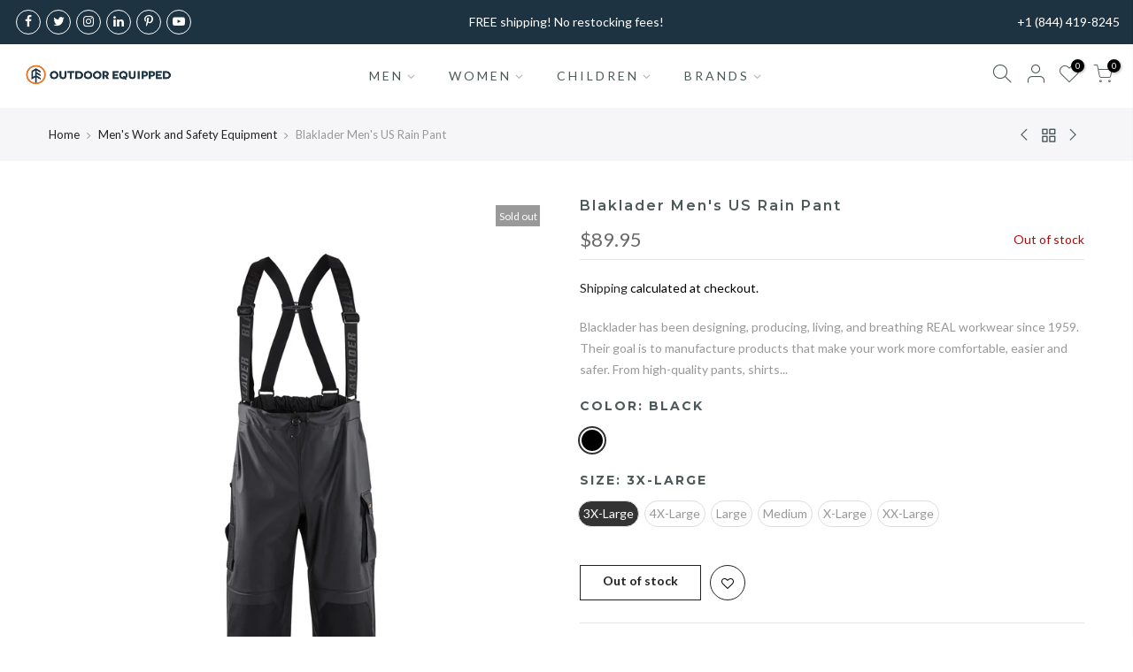

--- FILE ---
content_type: text/html; charset=utf-8
request_url: https://www.outdoorequipped.com/collections/m-work-and-safety-equipment/products/blaklader-mens-us-rain-pant
body_size: 34863
content:
<!doctype html>
<html class="no-js" lang="en">
<head>
	<script id="pandectes-rules">   /* PANDECTES-GDPR: DO NOT MODIFY AUTO GENERATED CODE OF THIS SCRIPT */      window.PandectesSettings = {"store":{"plan":"plus","theme":"Gecko 5.3.3","primaryLocale":"en","adminMode":false},"tsPublished":1692109390,"declaration":{"showPurpose":false,"showProvider":false,"declIntroText":"We use cookies to optimize website functionality, analyze the performance, and provide personalized experience to you. Some cookies are essential to make the website operate and function correctly. Those cookies cannot be disabled. In this window you can manage your preference of cookies.","showDateGenerated":true},"language":{"languageMode":"Single","fallbackLanguage":"en","languageDetection":"browser","languagesSupported":[]},"texts":{"managed":{"headerText":{"en":"We respect your privacy"},"consentText":{"en":"This website uses cookies to ensure you get the best experience."},"dismissButtonText":{"en":"Ok"},"linkText":{"en":"Learn more"},"imprintText":{"en":"Imprint"},"preferencesButtonText":{"en":"Preferences"},"allowButtonText":{"en":"Accept"},"denyButtonText":{"en":"Decline"},"leaveSiteButtonText":{"en":"Leave this site"},"cookiePolicyText":{"en":"Cookie policy"},"preferencesPopupTitleText":{"en":"Manage consent preferences"},"preferencesPopupIntroText":{"en":"We use cookies to optimize website functionality, analyze the performance, and provide personalized experience to you. Some cookies are essential to make the website operate and function correctly. Those cookies cannot be disabled. In this window you can manage your preference of cookies."},"preferencesPopupCloseButtonText":{"en":"Close"},"preferencesPopupAcceptAllButtonText":{"en":"Accept all"},"preferencesPopupRejectAllButtonText":{"en":"Reject all"},"preferencesPopupSaveButtonText":{"en":"Save preferences"},"accessSectionTitleText":{"en":"Data portability"},"accessSectionParagraphText":{"en":"You have the right to request access to your data at any time."},"rectificationSectionTitleText":{"en":"Data Rectification"},"rectificationSectionParagraphText":{"en":"You have the right to request your data to be updated whenever you think it is appropriate."},"erasureSectionTitleText":{"en":"Right to be forgotten"},"erasureSectionParagraphText":{"en":"You have the right to ask all your data to be erased. After that, you will no longer be able to access your account."},"declIntroText":{"en":"We use cookies to optimize website functionality, analyze the performance, and provide personalized experience to you. Some cookies are essential to make the website operate and function correctly. Those cookies cannot be disabled. In this window you can manage your preference of cookies."}},"categories":{"strictlyNecessaryCookiesTitleText":{"en":"Strictly necessary cookies"},"functionalityCookiesTitleText":{"en":"Functional cookies"},"performanceCookiesTitleText":{"en":"Performance cookies"},"targetingCookiesTitleText":{"en":"Targeting cookies"},"unclassifiedCookiesTitleText":{"en":"Unclassified cookies"},"strictlyNecessaryCookiesDescriptionText":{"en":"These cookies are essential in order to enable you to move around the website and use its features, such as accessing secure areas of the website. The website cannot function properly without these cookies."},"functionalityCookiesDescriptionText":{"en":"These cookies enable the site to provide enhanced functionality and personalisation. They may be set by us or by third party providers whose services we have added to our pages. If you do not allow these cookies then some or all of these services may not function properly."},"performanceCookiesDescriptionText":{"en":"These cookies enable us to monitor and improve the performance of our website. For example, they allow us to count visits, identify traffic sources and see which parts of the site are most popular."},"targetingCookiesDescriptionText":{"en":"These cookies may be set through our site by our advertising partners. They may be used by those companies to build a profile of your interests and show you relevant adverts on other sites.    They do not store directly personal information, but are based on uniquely identifying your browser and internet device. If you do not allow these cookies, you will experience less targeted advertising."},"unclassifiedCookiesDescriptionText":{"en":"Unclassified cookies are cookies that we are in the process of classifying, together with the providers of individual cookies."}},"auto":{"declName":{"en":"Name"},"declPath":{"en":"Path"},"declType":{"en":"Type"},"declDomain":{"en":"Domain"},"declPurpose":{"en":"Purpose"},"declProvider":{"en":"Provider"},"declRetention":{"en":"Retention"},"declFirstParty":{"en":"First-party"},"declThirdParty":{"en":"Third-party"},"declSeconds":{"en":"seconds"},"declMinutes":{"en":"minutes"},"declHours":{"en":"hours"},"declDays":{"en":"days"},"declMonths":{"en":"months"},"declYears":{"en":"years"},"declSession":{"en":"Session"},"cookiesDetailsText":{"en":"Cookies details"},"preferencesPopupAlwaysAllowedText":{"en":"Always allowed"},"submitButton":{"en":"Submit"},"submittingButton":{"en":"Submitting..."},"cancelButton":{"en":"Cancel"},"guestsSupportInfoText":{"en":"Please login with your customer account to further proceed."},"guestsSupportEmailPlaceholder":{"en":"E-mail address"},"guestsSupportEmailValidationError":{"en":"Email is not valid"},"guestsSupportEmailSuccessTitle":{"en":"Thank you for your request"},"guestsSupportEmailFailureTitle":{"en":"A problem occurred"},"guestsSupportEmailSuccessMessage":{"en":"If you are registered as a customer of this store, you will soon receive an email with instructions on how to proceed."},"guestsSupportEmailFailureMessage":{"en":"Your request was not submitted. Please try again and if problem persists, contact store owner for assistance."},"confirmationSuccessTitle":{"en":"Your request is verified"},"confirmationFailureTitle":{"en":"A problem occurred"},"confirmationSuccessMessage":{"en":"We will soon get back to you as to your request."},"confirmationFailureMessage":{"en":"Your request was not verified. Please try again and if problem persists, contact store owner for assistance"},"consentSectionTitleText":{"en":"Your cookie consent"},"consentSectionNoConsentText":{"en":"You have not consented to the cookies policy of this website."},"consentSectionConsentedText":{"en":"You consented to the cookies policy of this website on"},"consentStatus":{"en":"Consent preference"},"consentDate":{"en":"Consent date"},"consentId":{"en":"Consent ID"},"consentSectionChangeConsentActionText":{"en":"Change consent preference"},"accessSectionGDPRRequestsActionText":{"en":"Data subject requests"},"accessSectionAccountInfoActionText":{"en":"Personal data"},"accessSectionOrdersRecordsActionText":{"en":"Orders"},"accessSectionDownloadReportActionText":{"en":"Request export"},"rectificationCommentPlaceholder":{"en":"Describe what you want to be updated"},"rectificationCommentValidationError":{"en":"Comment is required"},"rectificationSectionEditAccountActionText":{"en":"Request an update"},"erasureSectionRequestDeletionActionText":{"en":"Request personal data deletion"}}},"library":{"previewMode":false,"fadeInTimeout":0,"defaultBlocked":7,"showLink":true,"showImprintLink":false,"enabled":true,"cookie":{"name":"_pandectes_gdpr","expiryDays":365,"secure":true},"dismissOnScroll":false,"dismissOnWindowClick":false,"dismissOnTimeout":false,"palette":{"popup":{"background":"#FFFFFF","backgroundForCalculations":{"a":1,"b":255,"g":255,"r":255},"text":"#000000"},"button":{"background":"transparent","backgroundForCalculations":{"a":1,"b":255,"g":255,"r":255},"text":"#000000","textForCalculation":{"a":1,"b":0,"g":0,"r":0},"border":"#000000"}},"content":{"href":"https://www.outdoorequipped.com/pages/privacy-policy","imprintHref":"/","close":"&#10005;","target":"","logo":"<img class=\"cc-banner-logo\" height=\"40\" width=\"40\" src=\"https://cdn.shopify.com/s/files/1/0333/9049/3835/t/7/assets/pandectes-logo.png?v=1692106786\" alt=\"Outdoor Equipped\" />"},"window":"<div role=\"dialog\" aria-live=\"polite\" aria-label=\"cookieconsent\" aria-describedby=\"cookieconsent:desc\" id=\"pandectes-banner\" class=\"cc-window-wrapper cc-bottom-wrapper\"><div class=\"pd-cookie-banner-window cc-window {{classes}}\"><!--googleoff: all-->{{children}}<!--googleon: all--></div></div>","compliance":{"opt-both":"<div class=\"cc-compliance cc-highlight\">{{deny}}{{allow}}</div>"},"type":"opt-both","layouts":{"basic":"{{logo}}{{messagelink}}{{compliance}}{{close}}"},"position":"bottom","theme":"wired","revokable":true,"animateRevokable":false,"revokableReset":false,"revokableLogoUrl":"https://cdn.shopify.com/s/files/1/0333/9049/3835/t/7/assets/pandectes-reopen-logo.png?v=1692109390","revokablePlacement":"bottom-left","revokableMarginHorizontal":15,"revokableMarginVertical":15,"static":false,"autoAttach":true,"hasTransition":true,"blacklistPage":[""]},"geolocation":{"brOnly":false,"caOnly":false,"euOnly":false,"jpOnly":false,"thOnly":false,"canadaOnly":false,"globalVisibility":true},"dsr":{"guestsSupport":false,"accessSectionDownloadReportAuto":false},"banner":{"resetTs":1692106785,"extraCss":"        .cc-banner-logo {max-width: 24em!important;}    @media(min-width: 768px) {.cc-window.cc-floating{max-width: 24em!important;width: 24em!important;}}    .cc-message, .cc-header, .cc-logo {text-align: left}    .cc-window-wrapper{z-index: 2147483647;}    .cc-window{z-index: 2147483647;font-family: inherit;}    .cc-header{font-family: inherit;}    .pd-cp-ui{font-family: inherit; background-color: #FFFFFF;color:#000000;}    .pd-cp-btn{}    input + .pd-cp-preferences-slider{background-color: rgba(0, 0, 0, 0.3)}    .pd-cp-scrolling-section::-webkit-scrollbar{background-color: rgba(0, 0, 0, 0.3)}    input:checked + .pd-cp-preferences-slider{background-color: rgba(0, 0, 0, 1)}    .pd-cp-scrolling-section::-webkit-scrollbar-thumb {background-color: rgba(0, 0, 0, 1)}    .pd-cp-ui-close{color:#000000;}    .pd-cp-preferences-slider:before{background-color: #FFFFFF}    .pd-cp-title:before {border-color: #000000!important}    .pd-cp-preferences-slider{background-color:#000000}    .pd-cp-toggle{color:#000000!important}    @media(max-width:699px) {.pd-cp-ui-close-top svg {fill: #000000}}    .pd-cp-toggle:hover,.pd-cp-toggle:visited,.pd-cp-toggle:active{color:#000000!important}    .pd-cookie-banner-window {box-shadow: 0 0 18px rgb(0 0 0 / 20%);}  ","customJavascript":null,"showPoweredBy":false,"isActive":true,"implicitSavePreferences":false,"cookieIcon":false,"blockBots":false,"showCookiesDetails":false,"cookiesBlockedByDefault":"7","hasTransition":true,"blockingPage":false,"showOnlyLandingPage":false,"leaveSiteUrl":"https://www.google.com","linkRespectStoreLang":false},"cookies":{"0":[{"name":"localization","domain":"www.outdoorequipped.com","path":"/","provider":"Shopify","firstParty":true,"retention":"1 year(s)","expires":1,"unit":"declYears","purpose":{"en":"Shopify store localization"}},{"name":"secure_customer_sig","domain":"www.outdoorequipped.com","path":"/","provider":"Shopify","firstParty":true,"retention":"1 year(s)","expires":1,"unit":"declYears","purpose":{"en":"Used in connection with customer login."}},{"name":"cart_currency","domain":"www.outdoorequipped.com","path":"/","provider":"Shopify","firstParty":true,"retention":"14 day(s)","expires":14,"unit":"declSession","purpose":{"en":"Used in connection with shopping cart."}},{"name":"shopify_pay_redirect","domain":"www.outdoorequipped.com","path":"/","provider":"Shopify","firstParty":true,"retention":"60 minute(s)","expires":60,"unit":"declMinutes","purpose":{"en":"Used in connection with checkout."}},{"name":"_cmp_a","domain":".outdoorequipped.com","path":"/","provider":"Shopify","firstParty":true,"retention":"24 hour(s)","expires":24,"unit":"declHours","purpose":{"en":"Used for managing customer privacy settings."}},{"name":"keep_alive","domain":"www.outdoorequipped.com","path":"/","provider":"Shopify","firstParty":true,"retention":"30 minute(s)","expires":30,"unit":"declMinutes","purpose":{"en":"Used in connection with buyer localization."}},{"name":"_secure_session_id","domain":"www.outdoorequipped.com","path":"/","provider":"Shopify","firstParty":true,"retention":"24 hour(s)","expires":24,"unit":"declHours","purpose":{"en":"Used in connection with navigation through a storefront."}},{"name":"cart","domain":"www.outdoorequipped.com","path":"/","provider":"Shopify","firstParty":true,"retention":"14 day(s)","expires":14,"unit":"declSession","purpose":{"en":"Used in connection with shopping cart."}},{"name":"cart_ts","domain":"www.outdoorequipped.com","path":"/","provider":"Shopify","firstParty":true,"retention":"14 day(s)","expires":14,"unit":"declSession","purpose":{"en":"Used in connection with checkout."}},{"name":"dynamic_checkout_shown_on_cart","domain":"www.outdoorequipped.com","path":"/","provider":"Shopify","firstParty":true,"retention":"30 minute(s)","expires":30,"unit":"declMinutes","purpose":{"en":"Used in connection with checkout."}},{"name":"cart_sig","domain":"www.outdoorequipped.com","path":"/","provider":"Shopify","firstParty":true,"retention":"14 day(s)","expires":14,"unit":"declSession","purpose":{"en":"Used in connection with checkout."}}],"1":[{"name":"_shg_session_id","domain":"www.outdoorequipped.com","path":"/","provider":"Shogun","firstParty":true,"retention":"30 minute(s)","expires":30,"unit":"declMinutes","purpose":{"en":"Used by Shogun Application"}},{"name":"_shg_user_id","domain":"www.outdoorequipped.com","path":"/","provider":"Shogun","firstParty":true,"retention":"1 year(s)","expires":1,"unit":"declYears","purpose":{"en":"Used by Shogun Application"}},{"name":"amazon-pay-connectedAuth","domain":"www.outdoorequipped.com","path":"/","provider":"Amazon","firstParty":true,"retention":"60 minute(s)","expires":60,"unit":"declMinutes","purpose":{"en":"This is set by Amazon Pay for the payment processing and login process."}}],"2":[{"name":"_y","domain":".outdoorequipped.com","path":"/","provider":"Shopify","firstParty":true,"retention":"1 year(s)","expires":1,"unit":"declYears","purpose":{"en":"Shopify analytics."}},{"name":"_shopify_s","domain":".outdoorequipped.com","path":"/","provider":"Shopify","firstParty":true,"retention":"30 minute(s)","expires":30,"unit":"declMinutes","purpose":{"en":"Shopify analytics."}},{"name":"_ga_N37VXJB493","domain":".outdoorequipped.com","path":"/","provider":"Google","firstParty":true,"retention":"1 year(s)","expires":1,"unit":"declYears","purpose":{"en":"Cookie is set by Google Analytics with unknown functionality"}},{"name":"_orig_referrer","domain":".outdoorequipped.com","path":"/","provider":"Shopify","firstParty":true,"retention":"14 day(s)","expires":14,"unit":"declSession","purpose":{"en":"Tracks landing pages."}},{"name":"_s","domain":".outdoorequipped.com","path":"/","provider":"Shopify","firstParty":true,"retention":"30 minute(s)","expires":30,"unit":"declMinutes","purpose":{"en":"Shopify analytics."}},{"name":"_shopify_y","domain":".outdoorequipped.com","path":"/","provider":"Shopify","firstParty":true,"retention":"1 year(s)","expires":1,"unit":"declYears","purpose":{"en":"Shopify analytics."}},{"name":"_landing_page","domain":".outdoorequipped.com","path":"/","provider":"Shopify","firstParty":true,"retention":"14 day(s)","expires":14,"unit":"declSession","purpose":{"en":"Tracks landing pages."}},{"name":"_shopify_sa_p","domain":".outdoorequipped.com","path":"/","provider":"Shopify","firstParty":true,"retention":"30 minute(s)","expires":30,"unit":"declMinutes","purpose":{"en":"Shopify analytics relating to marketing & referrals."}},{"name":"_attn_","domain":"www.outdoorequipped.com","path":"/","provider":"Attentive","firstParty":true,"retention":"1 year(s)","expires":1,"unit":"declYears","purpose":{"en":"Used by attentive sms services."}},{"name":"__attentive_cco","domain":"www.outdoorequipped.com","path":"/","provider":"Attentive","firstParty":true,"retention":"1 year(s)","expires":1,"unit":"declYears","purpose":{"en":"Used by attentive sms services."}},{"name":"_ga","domain":".outdoorequipped.com","path":"/","provider":"Google","firstParty":true,"retention":"1 year(s)","expires":1,"unit":"declYears","purpose":{"en":"Cookie is set by Google Analytics with unknown functionality"}},{"name":"_gat","domain":".outdoorequipped.com","path":"/","provider":"Google","firstParty":true,"retention":"34 second(s)","expires":34,"unit":"declSeconds","purpose":{"en":"Cookie is placed by Google Analytics to filter requests from bots."}},{"name":"__attentive_dv","domain":"www.outdoorequipped.com","path":"/","provider":"Attentive","firstParty":true,"retention":"24 hour(s)","expires":24,"unit":"declHours","purpose":{"en":"Used by attentive sms services."}},{"name":"__attentive_pv","domain":"www.outdoorequipped.com","path":"/","provider":"Attentive","firstParty":true,"retention":"30 minute(s)","expires":30,"unit":"declMinutes","purpose":{"en":"Used by attentive sms services."}},{"name":"__attentive_ss_referrer","domain":"www.outdoorequipped.com","path":"/","provider":"Attentive","firstParty":true,"retention":"30 minute(s)","expires":30,"unit":"declMinutes","purpose":{"en":"Used by attentive sms services."}},{"name":"__attentive_id","domain":"www.outdoorequipped.com","path":"/","provider":"Attentive","firstParty":true,"retention":"1 year(s)","expires":1,"unit":"declYears","purpose":{"en":"Used by attentive sms services."}},{"name":"_gid","domain":".outdoorequipped.com","path":"/","provider":"Google","firstParty":true,"retention":"24 hour(s)","expires":24,"unit":"declHours","purpose":{"en":"Cookie is placed by Google Analytics to count and track pageviews."}},{"name":"_ga_BM5S773R5H","domain":".outdoorequipped.com","path":"/","provider":"Google","firstParty":true,"retention":"1 year(s)","expires":1,"unit":"declYears","purpose":{"en":"Cookie is set by Google Analytics with unknown functionality"}},{"name":"qab_previous_pathname","domain":"www.outdoorequipped.com","path":"/","provider":"Hextom","firstParty":true,"retention":"Session","expires":-1692106821,"unit":"declSeconds","purpose":{"en":"Used by Hextom for statistical data."}},{"name":"_shopify_sa_t","domain":".outdoorequipped.com","path":"/","provider":"Shopify","firstParty":true,"retention":"30 minute(s)","expires":30,"unit":"declMinutes","purpose":{"en":"Shopify analytics relating to marketing & referrals."}}],"4":[{"name":"_uetvid","domain":".outdoorequipped.com","path":"/","provider":"Bing","firstParty":true,"retention":"1 year(s)","expires":1,"unit":"declYears","purpose":{"en":"Used to track visitors on multiple websites, in order to present relevant advertisement based on the visitor's preferences."}},{"name":"_uetsid","domain":".outdoorequipped.com","path":"/","provider":"Bing","firstParty":true,"retention":"24 hour(s)","expires":24,"unit":"declHours","purpose":{"en":"This cookie is used by Bing to determine what ads should be shown that may be relevant to the end user perusing the site."}},{"name":"MUID","domain":".bing.com","path":"/","provider":"Microsoft","firstParty":true,"retention":"1 year(s)","expires":1,"unit":"declYears","purpose":{"en":"Cookie is placed by Microsoft to track visits across websites."}},{"name":"_gcl_au","domain":".outdoorequipped.com","path":"/","provider":"Google","firstParty":true,"retention":"90 day(s)","expires":90,"unit":"declSession","purpose":{"en":"Cookie is placed by Google Tag Manager to track conversions."}},{"name":"test_cookie","domain":".doubleclick.net","path":"/","provider":"Google","firstParty":true,"retention":"15 minute(s)","expires":15,"unit":"declMinutes","purpose":{"en":"To measure the visitors’ actions after they click through from an advert. Expires after each visit."}},{"name":"_fbp","domain":".outdoorequipped.com","path":"/","provider":"Facebook","firstParty":true,"retention":"90 day(s)","expires":90,"unit":"declSession","purpose":{"en":"Cookie is placed by Facebook to track visits across websites."}},{"name":"_privy_A0B09AF0FD094CDFCE030CEE","domain":".outdoorequipped.com","path":"/","provider":"Privy","firstParty":true,"retention":"1 year(s)","expires":1,"unit":"declYears","purpose":{"en":"This is set by Privy to distinguish users."}},{"name":"IDE","domain":".doubleclick.net","path":"/","provider":"Google","firstParty":true,"retention":"1 year(s)","expires":1,"unit":"declYears","purpose":{"en":"To measure the visitors’ actions after they click through from an advert. Expires after 1 year."}}],"8":[{"name":"MR","domain":".bat.bing.com","path":"/","provider":"Unknown","firstParty":true,"retention":"7 day(s)","expires":7,"unit":"declSession","purpose":{"en":""}},{"name":"tpc_id","domain":".attentivemobile.com","path":"/","provider":"Unknown","firstParty":true,"retention":"1 year(s)","expires":1,"unit":"declYears","purpose":{"en":""}},{"name":"_ttp","domain":".outdoorequipped.com","path":"/","provider":"Unknown","firstParty":true,"retention":"1 year(s)","expires":1,"unit":"declYears","purpose":{"en":""}},{"name":"_tt_enable_cookie","domain":".outdoorequipped.com","path":"/","provider":"Unknown","firstParty":true,"retention":"1 year(s)","expires":1,"unit":"declYears","purpose":{"en":""}},{"name":"TawkConnectionTime","domain":"www.outdoorequipped.com","path":"/","provider":"Unknown","firstParty":true,"retention":"Session","expires":-1692106821,"unit":"declSeconds","purpose":{"en":""}},{"name":"twk_idm_key","domain":"www.outdoorequipped.com","path":"/","provider":"Unknown","firstParty":true,"retention":"Session","expires":-1692106821,"unit":"declSeconds","purpose":{"en":""}},{"name":"language","domain":"www.outdoorequipped.com","path":"/","provider":"Unknown","firstParty":true,"retention":"60 minute(s)","expires":60,"unit":"declMinutes","purpose":{"en":""}},{"name":"session-token","domain":".amazon.com","path":"/","provider":"Unknown","firstParty":true,"retention":"1 year(s)","expires":1,"unit":"declYears","purpose":{"en":""}},{"name":"session-id","domain":".amazon.com","path":"/","provider":"Unknown","firstParty":true,"retention":"1 year(s)","expires":1,"unit":"declYears","purpose":{"en":""}},{"name":"session-id-time","domain":".amazon.com","path":"/","provider":"Unknown","firstParty":true,"retention":"1 year(s)","expires":1,"unit":"declYears","purpose":{"en":""}},{"name":"session-id-apay","domain":".amazon.com","path":"/","provider":"Unknown","firstParty":true,"retention":"1 year(s)","expires":1,"unit":"declYears","purpose":{"en":""}},{"name":"apay-session-set","domain":"www.outdoorequipped.com","path":"/","provider":"Unknown","firstParty":true,"retention":"1 year(s)","expires":1,"unit":"declYears","purpose":{"en":""}},{"name":"_ttp","domain":".tiktok.com","path":"/","provider":"Unknown","firstParty":true,"retention":"1 year(s)","expires":1,"unit":"declYears","purpose":{"en":""}}]},"blocker":{"isActive":false,"googleConsentMode":{"id":"","analyticsId":"","isActive":false,"adStorageCategory":4,"analyticsStorageCategory":2,"personalizationStorageCategory":1,"functionalityStorageCategory":1,"customEvent":true,"securityStorageCategory":0,"redactData":true,"urlPassthrough":false},"facebookPixel":{"id":"","isActive":false,"ldu":false},"rakuten":{"isActive":false,"cmp":false,"ccpa":false},"gpcIsActive":false,"defaultBlocked":7,"patterns":{"whiteList":[],"blackList":{"1":[],"2":[],"4":[],"8":[]},"iframesWhiteList":[],"iframesBlackList":{"1":[],"2":[],"4":[],"8":[]},"beaconsWhiteList":[],"beaconsBlackList":{"1":[],"2":[],"4":[],"8":[]}}}}      !function(){"use strict";window.PandectesRules=window.PandectesRules||{},window.PandectesRules.manualBlacklist={1:[],2:[],4:[]},window.PandectesRules.blacklistedIFrames={1:[],2:[],4:[]},window.PandectesRules.blacklistedCss={1:[],2:[],4:[]},window.PandectesRules.blacklistedBeacons={1:[],2:[],4:[]};var e="javascript/blocked",t="_pandectes_gdpr";function n(e){return new RegExp(e.replace(/[/\\.+?$()]/g,"\\$&").replace("*","(.*)"))}var r=function(e){try{return JSON.parse(e)}catch(e){return!1}},a=function(e){var t=arguments.length>1&&void 0!==arguments[1]?arguments[1]:"log",n=new URLSearchParams(window.location.search);n.get("log")&&console[t]("PandectesRules: ".concat(e))};function i(e,t){var n=Object.keys(e);if(Object.getOwnPropertySymbols){var r=Object.getOwnPropertySymbols(e);t&&(r=r.filter((function(t){return Object.getOwnPropertyDescriptor(e,t).enumerable}))),n.push.apply(n,r)}return n}function s(e){for(var t=1;t<arguments.length;t++){var n=null!=arguments[t]?arguments[t]:{};t%2?i(Object(n),!0).forEach((function(t){o(e,t,n[t])})):Object.getOwnPropertyDescriptors?Object.defineProperties(e,Object.getOwnPropertyDescriptors(n)):i(Object(n)).forEach((function(t){Object.defineProperty(e,t,Object.getOwnPropertyDescriptor(n,t))}))}return e}function o(e,t,n){return t in e?Object.defineProperty(e,t,{value:n,enumerable:!0,configurable:!0,writable:!0}):e[t]=n,e}function c(e,t){return function(e){if(Array.isArray(e))return e}(e)||function(e,t){var n=null==e?null:"undefined"!=typeof Symbol&&e[Symbol.iterator]||e["@@iterator"];if(null==n)return;var r,a,i=[],s=!0,o=!1;try{for(n=n.call(e);!(s=(r=n.next()).done)&&(i.push(r.value),!t||i.length!==t);s=!0);}catch(e){o=!0,a=e}finally{try{s||null==n.return||n.return()}finally{if(o)throw a}}return i}(e,t)||u(e,t)||function(){throw new TypeError("Invalid attempt to destructure non-iterable instance.\nIn order to be iterable, non-array objects must have a [Symbol.iterator]() method.")}()}function l(e){return function(e){if(Array.isArray(e))return d(e)}(e)||function(e){if("undefined"!=typeof Symbol&&null!=e[Symbol.iterator]||null!=e["@@iterator"])return Array.from(e)}(e)||u(e)||function(){throw new TypeError("Invalid attempt to spread non-iterable instance.\nIn order to be iterable, non-array objects must have a [Symbol.iterator]() method.")}()}function u(e,t){if(e){if("string"==typeof e)return d(e,t);var n=Object.prototype.toString.call(e).slice(8,-1);return"Object"===n&&e.constructor&&(n=e.constructor.name),"Map"===n||"Set"===n?Array.from(e):"Arguments"===n||/^(?:Ui|I)nt(?:8|16|32)(?:Clamped)?Array$/.test(n)?d(e,t):void 0}}function d(e,t){(null==t||t>e.length)&&(t=e.length);for(var n=0,r=new Array(t);n<t;n++)r[n]=e[n];return r}var f="Pandectes"===window.navigator.userAgent;a("userAgent -> ".concat(window.navigator.userAgent.substring(0,50)));var p=function(){var e,n=arguments.length>0&&void 0!==arguments[0]?arguments[0]:t,a="; "+document.cookie,i=a.split("; "+n+"=");if(i.length<2)e={};else{var s=i.pop(),o=s.split(";");e=window.atob(o.shift())}var c=r(e);return!1!==c?c:e}(),g=window.PandectesSettings,y=g.banner.isActive,h=g.blocker.defaultBlocked,m=p&&null!==p.preferences&&void 0!==p.preferences?p.preferences:null,v=y?null===m?h:m:0,b={1:0==(1&v),2:0==(2&v),4:0==(4&v)},w=window.PandectesSettings.blocker.patterns,k=w.blackList,L=w.whiteList,S=w.iframesBlackList,P=w.iframesWhiteList,A=w.beaconsBlackList,C=w.beaconsWhiteList,_={blackList:[],whiteList:[],iframesBlackList:{1:[],2:[],4:[],8:[]},iframesWhiteList:[],beaconsBlackList:{1:[],2:[],4:[],8:[]},beaconsWhiteList:[]};[1,2,4].map((function(e){var t;b[e]||((t=_.blackList).push.apply(t,l(k[e].length?k[e].map(n):[])),_.iframesBlackList[e]=S[e].length?S[e].map(n):[],_.beaconsBlackList[e]=A[e].length?A[e].map(n):[])})),_.whiteList=L.length?L.map(n):[],_.iframesWhiteList=P.length?P.map(n):[],_.beaconsWhiteList=C.length?C.map(n):[];var B={scripts:[],iframes:{1:[],2:[],4:[]},beacons:{1:[],2:[],4:[]},css:{1:[],2:[],4:[]}},O=function(t,n){return t&&(!n||n!==e)&&(!_.blackList||_.blackList.some((function(e){return e.test(t)})))&&(!_.whiteList||_.whiteList.every((function(e){return!e.test(t)})))},E=function(e){var t=e.getAttribute("src");return _.blackList&&_.blackList.every((function(e){return!e.test(t)}))||_.whiteList&&_.whiteList.some((function(e){return e.test(t)}))},I=function(e,t){var n=_.iframesBlackList[t],r=_.iframesWhiteList;return e&&(!n||n.some((function(t){return t.test(e)})))&&(!r||r.every((function(t){return!t.test(e)})))},j=function(e,t){var n=_.beaconsBlackList[t],r=_.beaconsWhiteList;return e&&(!n||n.some((function(t){return t.test(e)})))&&(!r||r.every((function(t){return!t.test(e)})))},R=new MutationObserver((function(e){for(var t=0;t<e.length;t++)for(var n=e[t].addedNodes,r=0;r<n.length;r++){var a=n[r],i=a.dataset&&a.dataset.cookiecategory;if(1===a.nodeType&&"LINK"===a.tagName){var s=a.dataset&&a.dataset.href;if(s&&i)switch(i){case"functionality":case"C0001":B.css[1].push(s);break;case"performance":case"C0002":B.css[2].push(s);break;case"targeting":case"C0003":B.css[4].push(s)}}}})),T=new MutationObserver((function(t){for(var n=0;n<t.length;n++)for(var r=t[n].addedNodes,a=function(t){var n=r[t],a=n.src||n.dataset&&n.dataset.src,i=n.dataset&&n.dataset.cookiecategory;if(1===n.nodeType&&"IFRAME"===n.tagName){if(a){var s=!1;I(a,1)||"functionality"===i||"C0001"===i?(s=!0,B.iframes[1].push(a)):I(a,2)||"performance"===i||"C0002"===i?(s=!0,B.iframes[2].push(a)):(I(a,4)||"targeting"===i||"C0003"===i)&&(s=!0,B.iframes[4].push(a)),s&&(n.removeAttribute("src"),n.setAttribute("data-src",a))}}else if(1===n.nodeType&&"IMG"===n.tagName){if(a){var o=!1;j(a,1)?(o=!0,B.beacons[1].push(a)):j(a,2)?(o=!0,B.beacons[2].push(a)):j(a,4)&&(o=!0,B.beacons[4].push(a)),o&&(n.removeAttribute("src"),n.setAttribute("data-src",a))}}else if(1===n.nodeType&&"LINK"===n.tagName){var c=n.dataset&&n.dataset.href;if(c&&i)switch(i){case"functionality":case"C0001":B.css[1].push(c);break;case"performance":case"C0002":B.css[2].push(c);break;case"targeting":case"C0003":B.css[4].push(c)}}else if(1===n.nodeType&&"SCRIPT"===n.tagName){var l=n.type,u=!1;if(O(a,l))u=!0;else if(a&&i)switch(i){case"functionality":case"C0001":u=!0,window.PandectesRules.manualBlacklist[1].push(a);break;case"performance":case"C0002":u=!0,window.PandectesRules.manualBlacklist[2].push(a);break;case"targeting":case"C0003":u=!0,window.PandectesRules.manualBlacklist[4].push(a)}if(u){B.scripts.push([n,l]),n.type=e;n.addEventListener("beforescriptexecute",(function t(r){n.getAttribute("type")===e&&r.preventDefault(),n.removeEventListener("beforescriptexecute",t)})),n.parentElement&&n.parentElement.removeChild(n)}}},i=0;i<r.length;i++)a(i)})),x=document.createElement,N={src:Object.getOwnPropertyDescriptor(HTMLScriptElement.prototype,"src"),type:Object.getOwnPropertyDescriptor(HTMLScriptElement.prototype,"type")};window.PandectesRules.unblockCss=function(e){var t=B.css[e]||[];t.length&&a("Unblocking CSS for ".concat(e)),t.forEach((function(e){var t=document.querySelector('link[data-href^="'.concat(e,'"]'));t.removeAttribute("data-href"),t.href=e})),B.css[e]=[]},window.PandectesRules.unblockIFrames=function(e){var t=B.iframes[e]||[];t.length&&a("Unblocking IFrames for ".concat(e)),_.iframesBlackList[e]=[],t.forEach((function(e){var t=document.querySelector('iframe[data-src^="'.concat(e,'"]'));t.removeAttribute("data-src"),t.src=e})),B.iframes[e]=[]},window.PandectesRules.unblockBeacons=function(e){var t=B.beacons[e]||[];t.length&&a("Unblocking Beacons for ".concat(e)),_.beaconsBlackList[e]=[],t.forEach((function(e){var t=document.querySelector('img[data-src^="'.concat(e,'"]'));t.removeAttribute("data-src"),t.src=e})),B.beacons[e]=[]},window.PandectesRules.unblockInlineScripts=function(e){var t=1===e?"functionality":2===e?"performance":"targeting";document.querySelectorAll('script[type="javascript/blocked"][data-cookiecategory="'.concat(t,'"]')).forEach((function(e){var t=e.textContent;e.parentNode.removeChild(e);var n=document.createElement("script");n.type="text/javascript",n.textContent=t,document.body.appendChild(n)}))},window.PandectesRules.unblock=function(t){t.length<1?(_.blackList=[],_.whiteList=[],_.iframesBlackList=[],_.iframesWhiteList=[]):(_.blackList&&(_.blackList=_.blackList.filter((function(e){return t.every((function(t){return"string"==typeof t?!e.test(t):t instanceof RegExp?e.toString()!==t.toString():void 0}))}))),_.whiteList&&(_.whiteList=[].concat(l(_.whiteList),l(t.map((function(e){if("string"==typeof e){var t=".*"+n(e)+".*";if(_.whiteList.every((function(e){return e.toString()!==t.toString()})))return new RegExp(t)}else if(e instanceof RegExp&&_.whiteList.every((function(t){return t.toString()!==e.toString()})))return e;return null})).filter(Boolean)))));for(var r=document.querySelectorAll('script[type="'.concat(e,'"]')),i=0;i<r.length;i++){var s=r[i];E(s)&&(B.scripts.push([s,"application/javascript"]),s.parentElement.removeChild(s))}var o=0;l(B.scripts).forEach((function(e,t){var n=c(e,2),r=n[0],a=n[1];if(E(r)){for(var i=document.createElement("script"),s=0;s<r.attributes.length;s++){var l=r.attributes[s];"src"!==l.name&&"type"!==l.name&&i.setAttribute(l.name,r.attributes[s].value)}i.setAttribute("src",r.src),i.setAttribute("type",a||"application/javascript"),document.head.appendChild(i),B.scripts.splice(t-o,1),o++}})),0==_.blackList.length&&0===_.iframesBlackList[1].length&&0===_.iframesBlackList[2].length&&0===_.iframesBlackList[4].length&&0===_.beaconsBlackList[1].length&&0===_.beaconsBlackList[2].length&&0===_.beaconsBlackList[4].length&&(a("Disconnecting observers"),T.disconnect(),R.disconnect())};var M,D,W=window.PandectesSettings.store.adminMode,F=window.PandectesSettings.blocker;M=function(){!function(){var e=window.Shopify.trackingConsent;try{var t=W&&!window.Shopify.AdminBarInjector,n={preferences:0==(1&v)||f||t,analytics:0==(2&v)||f||t,marketing:0==(4&v)||f||t};e.firstPartyMarketingAllowed()===n.marketing&&e.analyticsProcessingAllowed()===n.analytics&&e.preferencesProcessingAllowed()===n.preferences||e.setTrackingConsent(n,(function(e){e&&e.error?a("Shopify.customerPrivacy API - failed to setTrackingConsent"):a("Shopify.customerPrivacy API - setTrackingConsent(".concat(JSON.stringify(n),")"))}))}catch(e){a("Shopify.customerPrivacy API - exception")}}(),function(){var e=window.Shopify.trackingConsent,t=e.currentVisitorConsent();if(F.gpcIsActive&&"CCPA"===e.getRegulation()&&"no"===t.gpc&&"yes"!==t.sale_of_data){var n={sale_of_data:!1};e.setTrackingConsent(n,(function(e){e&&e.error?a("Shopify.customerPrivacy API - failed to setTrackingConsent({".concat(JSON.stringify(n),")")):a("Shopify.customerPrivacy API - setTrackingConsent(".concat(JSON.stringify(n),")"))}))}}()},D=null,window.Shopify&&window.Shopify.loadFeatures&&window.Shopify.trackingConsent?M():D=setInterval((function(){window.Shopify&&window.Shopify.loadFeatures&&(clearInterval(D),window.Shopify.loadFeatures([{name:"consent-tracking-api",version:"0.1"}],(function(e){e?a("Shopify.customerPrivacy API - failed to load"):(a("Shopify.customerPrivacy API - loaded"),M())})))}),10);var z=window.PandectesSettings,U=z.banner.isActive,q=z.blocker.googleConsentMode,J=q.isActive,H=q.customEvent,$=q.redactData,G=q.urlPassthrough,K=q.adStorageCategory,V=q.analyticsStorageCategory,Y=q.functionalityStorageCategory,Q=q.personalizationStorageCategory,X=q.securityStorageCategory;function Z(){window.dataLayer.push(arguments)}window.dataLayer=window.dataLayer||[];var ee,te,ne={hasInitialized:!1,ads_data_redaction:!1,url_passthrough:!1,storage:{ad_storage:"granted",analytics_storage:"granted",functionality_storage:"granted",personalization_storage:"granted",security_storage:"granted",wait_for_update:500}};if(U&&J){var re=0==(v&K)?"granted":"denied",ae=0==(v&V)?"granted":"denied",ie=0==(v&Y)?"granted":"denied",se=0==(v&Q)?"granted":"denied",oe=0==(v&X)?"granted":"denied";ne.hasInitialized=!0,ne.ads_data_redaction="denied"===re&&$,ne.url_passthrough=G,ne.storage.ad_storage=re,ne.storage.analytics_storage=ae,ne.storage.functionality_storage=ie,ne.storage.personalization_storage=se,ne.storage.security_storage=oe,ne.ads_data_redaction&&Z("set","ads_data_redaction",ne.ads_data_redaction),ne.url_passthrough&&Z("set","url_passthrough",ne.url_passthrough),Z("consent","default",ne.storage),H&&(te=7===(ee=v)?"deny":0===ee?"allow":"mixed",window.dataLayer.push({event:"Pandectes_Consent_Update",pandectes_status:te,pandectes_categories:{C0000:"allow",C0001:b[1]?"allow":"deny",C0002:b[2]?"allow":"deny",C0003:b[4]?"allow":"deny"}})),a("Google consent mode initialized")}window.PandectesRules.gcm=ne;var ce=window.PandectesSettings,le=ce.banner.isActive,ue=ce.blocker.isActive;a("Blocker -> "+(ue?"Active":"Inactive")),a("Banner -> "+(le?"Active":"Inactive")),a("ActualPrefs -> "+v);var de=null===m&&/\/checkouts\//.test(window.location.pathname);0!==v&&!1===f&&ue&&!de?(a("Blocker will execute"),document.createElement=function(){for(var t=arguments.length,n=new Array(t),r=0;r<t;r++)n[r]=arguments[r];if("script"!==n[0].toLowerCase())return x.bind?x.bind(document).apply(void 0,n):x;var a=x.bind(document).apply(void 0,n);try{Object.defineProperties(a,{src:s(s({},N.src),{},{set:function(t){O(t,a.type)&&N.type.set.call(this,e),N.src.set.call(this,t)}}),type:s(s({},N.type),{},{get:function(){var t=N.type.get.call(this);return t===e||O(this.src,t)?null:t},set:function(t){var n=O(a.src,a.type)?e:t;N.type.set.call(this,n)}})}),a.setAttribute=function(t,n){if("type"===t){var r=O(a.src,a.type)?e:n;N.type.set.call(a,r)}else"src"===t?(O(n,a.type)&&N.type.set.call(a,e),N.src.set.call(a,n)):HTMLScriptElement.prototype.setAttribute.call(a,t,n)}}catch(e){console.warn("Yett: unable to prevent script execution for script src ",a.src,".\n",'A likely cause would be because you are using a third-party browser extension that monkey patches the "document.createElement" function.')}return a},T.observe(document.documentElement,{childList:!0,subtree:!0}),R.observe(document.documentElement,{childList:!0,subtree:!0})):a("Blocker will not execute")}();
</script>
<!-- Google tag (gtag.js) -->
<script async src="https://www.googletagmanager.com/gtag/js?id=G-N37VXJB493"></script>
<script>
  window.dataLayer = window.dataLayer || [];
  function gtag(){dataLayer.push(arguments);}
  gtag('js', new Date());

  gtag('config', 'G-N37VXJB493');
</script>
  
  <script>(function(w,d,t,r,u){var f,n,i;w[u]=w[u]||[],f=function(){var o={ti:"136023003"};o.q=w[u],w[u]=new UET(o),w[u].push("pageLoad")},n=d.createElement(t),n.src=r,n.async=1,n.onload=n.onreadystatechange=function(){var s=this.readyState;s&&s!=="loaded"&&s!=="complete"||(f(),n.onload=n.onreadystatechange=null)},i=d.getElementsByTagName(t)[0],i.parentNode.insertBefore(n,i)})(window,document,"script","//bat.bing.com/bat.js","uetq");</script>
  <meta charset="utf-8">
  <meta name="viewport" content="width=device-width, initial-scale=1, shrink-to-fit=no, user-scalable=no">
  <meta name="theme-color" content="#f07927">
  <meta name="format-detection" content="telephone=no">
  <meta name="facebook-domain-verification" content="qutk3abv2ylk7qud2sxuhgec3572vf" />
  <link rel="canonical" href="https://www.outdoorequipped.com/products/blaklader-mens-us-rain-pant">
  <link rel="dns-prefetch" href="https://cdn.shopify.com" crossorigin>
  <link rel="dns-prefetch" href="https://fonts.shopifycdn.com" crossorigin>
  <link rel="dns-prefetch" href="https://fonts.googleapis.com" crossorigin>
  <link rel="preconnect" href="https://cdn.shopify.com" crossorigin>
  <link rel="preconnect" href="https://fonts.shopify.com" crossorigin>
  <link rel="preconnect" href="https://fonts.googleapis.com" crossorigin>
  <link rel="preconnect" href="https://monorail-edge.shopifysvc.com">
  <link rel="preload" as="style" href="//www.outdoorequipped.com/cdn/shop/t/7/assets/pre_theme.min.css?v=122679393504394253931615202742">
  <link rel="preload" as="style" href="//www.outdoorequipped.com/cdn/shop/t/7/assets/theme.scss.css?v=170251807704795341191618891170">
  <link href="//www.outdoorequipped.com/cdn/shop/t/7/assets/custom.scss.css?v=62649377931573316621684161802" rel="stylesheet" type="text/css" media="all" />
  <link href="//www.outdoorequipped.com/cdn/shop/t/7/assets/style.scss.css?v=61897632808935851881616057323" rel="stylesheet" type="text/css" media="all" />
<title>Men&#39;s Blaklader US Rain Pant | Reflectorized, Waterproof &ndash; Outdoor Equipped</title><meta name="description" content="Keep your legs high and dry with these waterproof rain pants. These pants have CORDURA-reinforced knees and the reflective stripes make you visible from all angles. We´ve got your front and back side covered with these pants."><link rel="shortcut icon" type="image/png" href="//www.outdoorequipped.com/cdn/shop/files/Favicon_256x256_b9498d99-921e-47a7-a97c-cbd213bcf3db_32x.png?v=1618600510"><link rel="apple-touch-icon-precomposed" type="image/png" sizes="152x152" href="//www.outdoorequipped.com/cdn/shop/files/Favicon_256x256_b9498d99-921e-47a7-a97c-cbd213bcf3db_152x.png?v=1618600510"><!-- social-meta-tags.liquid --><meta name="keywords" content="Blaklader Men&#39;s US Rain Pant,Outdoor Equipped,www.outdoorequipped.com"/><meta name="author" content="The4"><meta property="og:site_name" content="Outdoor Equipped">
<meta property="og:url" content="https://www.outdoorequipped.com/products/blaklader-mens-us-rain-pant">
<meta property="og:title" content="Blaklader Men's US Rain Pant">
<meta property="og:type" content="og:product">
<meta property="og:description" content="Keep your legs high and dry with these waterproof rain pants. These pants have CORDURA-reinforced knees and the reflective stripes make you visible from all angles. We´ve got your front and back side covered with these pants."><meta property="product:price:amount" content="89.95">
  <meta property="product:price:amount" content="USD"><meta property="og:image" content="http://www.outdoorequipped.com/cdn/shop/products/mens-blaklader-us-rain-pant-black-rainclothes_1200x1200.jpg?v=1620420545"><meta property="og:image:secure_url" content="https://www.outdoorequipped.com/cdn/shop/products/mens-blaklader-us-rain-pant-black-rainclothes_1200x1200.jpg?v=1620420545"><meta name="twitter:site" content="@OutdoorEquipped"><meta name="twitter:card" content="summary_large_image">
<meta name="twitter:title" content="Blaklader Men's US Rain Pant">
<meta name="twitter:description" content="Keep your legs high and dry with these waterproof rain pants. These pants have CORDURA-reinforced knees and the reflective stripes make you visible from all angles. We´ve got your front and back side covered with these pants.">
<link href="//www.outdoorequipped.com/cdn/shop/t/7/assets/pre_theme.min.css?v=122679393504394253931615202742" rel="stylesheet" type="text/css" media="all" /><link rel="preload" as="script" href="//www.outdoorequipped.com/cdn/shop/t/7/assets/lazysizes.min.js?v=161060838712171474501615202728">
<link rel="preload" as="script" href="//www.outdoorequipped.com/cdn/shop/t/7/assets/nt_vendor.min.js?v=181780714189877491311615202735">
<script>document.documentElement.className = document.documentElement.className.replace('no-js', 'yes-js');const t_name = "product", t_cartCount = 0,ThemeNameT4='gecko',ThemeNameT42='ThemeIdT4Gecko',themeIDt4 = 120583192744,ck_hostname = 'gecko5-none',ThemeIdT4 = "true",SopEmlT4="info@outdoorequipped.com",ThemePuT4 = '#purchase_codet4',t_shop_currency = "USD", t_moneyFormat = "${{amount}}", t_cart_url = "\/cart", pr_re_url = "\/recommendations\/products"; try {var T4AgentNT = (navigator.userAgent.indexOf('Chrome-Lighthouse') == -1)}catch(err){var T4AgentNT = true} function onloadt4relcss(_this) {_this.onload=null;if(T4AgentNT){_this.rel='stylesheet'}} if (performance.navigation.type === 2) {location.reload(true);}</script>
<link rel="preload" href="//www.outdoorequipped.com/cdn/shop/t/7/assets/style.min.css?v=20581802609794891311615202755" as="style" onload="onloadt4relcss(this)">
<link href="//www.outdoorequipped.com/cdn/shop/t/7/assets/theme.scss.css?v=170251807704795341191618891170" rel="stylesheet" type="text/css" media="all" />
<link id="sett_clt4" rel="preload" href="//www.outdoorequipped.com/cdn/shop/t/7/assets/sett_cl.css?v=5740298550388578391615202751" as="style" onload="onloadt4relcss(this)"><link rel="preload" as="style" href="//www.outdoorequipped.com/cdn/shop/t/7/assets/custom.scss.css?v=62649377931573316621684161802"><link href="//www.outdoorequipped.com/cdn/shop/t/7/assets/custom.scss.css?v=62649377931573316621684161802" rel="stylesheet" type="text/css" media="all" /><link rel="preload" href="//www.outdoorequipped.com/cdn/shop/t/7/assets/line-awesome.min.css?v=36930450349382045261615202730" as="style" onload="onloadt4relcss(this)">
<script id="js_lzt4" src="//www.outdoorequipped.com/cdn/shop/t/7/assets/lazysizes.min.js?v=161060838712171474501615202728" defer="defer"></script><script src="//www.outdoorequipped.com/cdn/shop/t/7/assets/nt_vendor.min.js?v=181780714189877491311615202735" defer="defer" id="js_ntt4"
  data-theme='//www.outdoorequipped.com/cdn/shop/t/7/assets/nt_theme.min.js?v=92331389431907040531615202735'
  data-stt='//www.outdoorequipped.com/cdn/shop/t/7/assets/nt_settings.js?enable_js_minification=1&v=132419576559151327271637608163'
  data-cat='//www.outdoorequipped.com/cdn/shop/t/7/assets/cat.min.js?v=34518556539761605661615202705' 
  data-sw='//www.outdoorequipped.com/cdn/shop/t/7/assets/swatch.min.js?v=145756090974536917291615202757'
  data-prjs='//www.outdoorequipped.com/cdn/shop/t/7/assets/produc.min.js?v=96869784618906595261615202743' 
  data-mail='//www.outdoorequipped.com/cdn/shop/t/7/assets/platform_mail.min.js?v=129658531127528416401615202740'
  data-my='//www.outdoorequipped.com/cdn/shop/t/7/assets/my.js?v=111603181540343972631615202732' data-cusp='//www.outdoorequipped.com/cdn/shop/t/7/assets/my.js?v=111603181540343972631615202732' data-cur='//www.outdoorequipped.com/cdn/shop/t/7/assets/my.js?v=111603181540343972631615202732' data-mdl='//www.outdoorequipped.com/cdn/shop/t/7/assets/module.min.js?v=72712877271928395091615202731'
  data-map='//www.outdoorequipped.com/cdn/shop/t/7/assets/maplace.min.js?v=9442'
  data-time='//www.outdoorequipped.com/cdn/shop/t/7/assets/spacetime.min.js?v=9442'
  data-ins='//www.outdoorequipped.com/cdn/shop/t/7/assets/nt_instagram.min.js?v=132847357865388594491615202734'
  data-user='//www.outdoorequipped.com/cdn/shop/t/7/assets/interactable.min.js?v=169865840922709853221615202718'
  data-add='//s7.addthis.com/js/300/addthis_widget.js#pubid=ra-56efaa05a768bd19'
  data-klaviyo='//www.klaviyo.com/media/js/public/klaviyo_subscribe.js'
  data-font='iconKalles , fakalles , Pe-icon-7-stroke , Font Awesome 5 Free:n9'
  data-fm=''
  data-spcmn='//www.outdoorequipped.com/cdn/shopifycloud/storefront/assets/themes_support/shopify_common-5f594365.js'
  data-cust='//www.outdoorequipped.com/cdn/shop/t/7/assets/customerclnt.min.js?v=158442283697986287111615202707'
  data-cusjs='none'
  data-desadm='//www.outdoorequipped.com/cdn/shop/t/7/assets/des_adm.min.js?v=27434208422025723461615202709'
  data-otherryv='//www.outdoorequipped.com/cdn/shop/t/7/assets/reviewOther.js?v=157077235154481297451615202751'></script>

<script>window.performance && window.performance.mark && window.performance.mark('shopify.content_for_header.start');</script><meta name="google-site-verification" content="cLExRbibUO1v4fVVbr21IMhFykK1Q06hbcgGFZjJ9Kc">
<meta name="google-site-verification" content="gBpwKh0P2GvjxqHXuSErT1JmQz7bS9Uh51xCv8TMzbU">
<meta name="google-site-verification" content="Za-hd3W-GcZ4cNxk7gCPqUZgwj9Fk1F7fPVdnEBAIzA">
<meta name="facebook-domain-verification" content="uhny8un0d0y29nvsdgmnrdnd0i4h10">
<meta id="shopify-digital-wallet" name="shopify-digital-wallet" content="/33390493835/digital_wallets/dialog">
<meta name="shopify-checkout-api-token" content="0933d7f702d6205f86204d906b9b0271">
<link rel="alternate" type="application/json+oembed" href="https://www.outdoorequipped.com/products/blaklader-mens-us-rain-pant.oembed">
<script async="async" src="/checkouts/internal/preloads.js?locale=en-US"></script>
<link rel="preconnect" href="https://shop.app" crossorigin="anonymous">
<script async="async" src="https://shop.app/checkouts/internal/preloads.js?locale=en-US&shop_id=33390493835" crossorigin="anonymous"></script>
<script id="apple-pay-shop-capabilities" type="application/json">{"shopId":33390493835,"countryCode":"US","currencyCode":"USD","merchantCapabilities":["supports3DS"],"merchantId":"gid:\/\/shopify\/Shop\/33390493835","merchantName":"Outdoor Equipped","requiredBillingContactFields":["postalAddress","email"],"requiredShippingContactFields":["postalAddress","email"],"shippingType":"shipping","supportedNetworks":["visa","masterCard","amex","discover","elo","jcb"],"total":{"type":"pending","label":"Outdoor Equipped","amount":"1.00"},"shopifyPaymentsEnabled":true,"supportsSubscriptions":true}</script>
<script id="shopify-features" type="application/json">{"accessToken":"0933d7f702d6205f86204d906b9b0271","betas":["rich-media-storefront-analytics"],"domain":"www.outdoorequipped.com","predictiveSearch":true,"shopId":33390493835,"locale":"en"}</script>
<script>var Shopify = Shopify || {};
Shopify.shop = "outdoor-equipped-new.myshopify.com";
Shopify.locale = "en";
Shopify.currency = {"active":"USD","rate":"1.0"};
Shopify.country = "US";
Shopify.theme = {"name":"Gecko 5.3.3","id":120583192744,"schema_name":"Gecko","schema_version":"5.3.3","theme_store_id":null,"role":"main"};
Shopify.theme.handle = "null";
Shopify.theme.style = {"id":null,"handle":null};
Shopify.cdnHost = "www.outdoorequipped.com/cdn";
Shopify.routes = Shopify.routes || {};
Shopify.routes.root = "/";</script>
<script type="module">!function(o){(o.Shopify=o.Shopify||{}).modules=!0}(window);</script>
<script>!function(o){function n(){var o=[];function n(){o.push(Array.prototype.slice.apply(arguments))}return n.q=o,n}var t=o.Shopify=o.Shopify||{};t.loadFeatures=n(),t.autoloadFeatures=n()}(window);</script>
<script>
  window.ShopifyPay = window.ShopifyPay || {};
  window.ShopifyPay.apiHost = "shop.app\/pay";
  window.ShopifyPay.redirectState = null;
</script>
<script id="shop-js-analytics" type="application/json">{"pageType":"product"}</script>
<script defer="defer" async type="module" src="//www.outdoorequipped.com/cdn/shopifycloud/shop-js/modules/v2/client.init-shop-cart-sync_BN7fPSNr.en.esm.js"></script>
<script defer="defer" async type="module" src="//www.outdoorequipped.com/cdn/shopifycloud/shop-js/modules/v2/chunk.common_Cbph3Kss.esm.js"></script>
<script defer="defer" async type="module" src="//www.outdoorequipped.com/cdn/shopifycloud/shop-js/modules/v2/chunk.modal_DKumMAJ1.esm.js"></script>
<script type="module">
  await import("//www.outdoorequipped.com/cdn/shopifycloud/shop-js/modules/v2/client.init-shop-cart-sync_BN7fPSNr.en.esm.js");
await import("//www.outdoorequipped.com/cdn/shopifycloud/shop-js/modules/v2/chunk.common_Cbph3Kss.esm.js");
await import("//www.outdoorequipped.com/cdn/shopifycloud/shop-js/modules/v2/chunk.modal_DKumMAJ1.esm.js");

  window.Shopify.SignInWithShop?.initShopCartSync?.({"fedCMEnabled":true,"windoidEnabled":true});

</script>
<script>
  window.Shopify = window.Shopify || {};
  if (!window.Shopify.featureAssets) window.Shopify.featureAssets = {};
  window.Shopify.featureAssets['shop-js'] = {"shop-cart-sync":["modules/v2/client.shop-cart-sync_CJVUk8Jm.en.esm.js","modules/v2/chunk.common_Cbph3Kss.esm.js","modules/v2/chunk.modal_DKumMAJ1.esm.js"],"init-fed-cm":["modules/v2/client.init-fed-cm_7Fvt41F4.en.esm.js","modules/v2/chunk.common_Cbph3Kss.esm.js","modules/v2/chunk.modal_DKumMAJ1.esm.js"],"init-shop-email-lookup-coordinator":["modules/v2/client.init-shop-email-lookup-coordinator_Cc088_bR.en.esm.js","modules/v2/chunk.common_Cbph3Kss.esm.js","modules/v2/chunk.modal_DKumMAJ1.esm.js"],"init-windoid":["modules/v2/client.init-windoid_hPopwJRj.en.esm.js","modules/v2/chunk.common_Cbph3Kss.esm.js","modules/v2/chunk.modal_DKumMAJ1.esm.js"],"shop-button":["modules/v2/client.shop-button_B0jaPSNF.en.esm.js","modules/v2/chunk.common_Cbph3Kss.esm.js","modules/v2/chunk.modal_DKumMAJ1.esm.js"],"shop-cash-offers":["modules/v2/client.shop-cash-offers_DPIskqss.en.esm.js","modules/v2/chunk.common_Cbph3Kss.esm.js","modules/v2/chunk.modal_DKumMAJ1.esm.js"],"shop-toast-manager":["modules/v2/client.shop-toast-manager_CK7RT69O.en.esm.js","modules/v2/chunk.common_Cbph3Kss.esm.js","modules/v2/chunk.modal_DKumMAJ1.esm.js"],"init-shop-cart-sync":["modules/v2/client.init-shop-cart-sync_BN7fPSNr.en.esm.js","modules/v2/chunk.common_Cbph3Kss.esm.js","modules/v2/chunk.modal_DKumMAJ1.esm.js"],"init-customer-accounts-sign-up":["modules/v2/client.init-customer-accounts-sign-up_CfPf4CXf.en.esm.js","modules/v2/client.shop-login-button_DeIztwXF.en.esm.js","modules/v2/chunk.common_Cbph3Kss.esm.js","modules/v2/chunk.modal_DKumMAJ1.esm.js"],"pay-button":["modules/v2/client.pay-button_CgIwFSYN.en.esm.js","modules/v2/chunk.common_Cbph3Kss.esm.js","modules/v2/chunk.modal_DKumMAJ1.esm.js"],"init-customer-accounts":["modules/v2/client.init-customer-accounts_DQ3x16JI.en.esm.js","modules/v2/client.shop-login-button_DeIztwXF.en.esm.js","modules/v2/chunk.common_Cbph3Kss.esm.js","modules/v2/chunk.modal_DKumMAJ1.esm.js"],"avatar":["modules/v2/client.avatar_BTnouDA3.en.esm.js"],"init-shop-for-new-customer-accounts":["modules/v2/client.init-shop-for-new-customer-accounts_CsZy_esa.en.esm.js","modules/v2/client.shop-login-button_DeIztwXF.en.esm.js","modules/v2/chunk.common_Cbph3Kss.esm.js","modules/v2/chunk.modal_DKumMAJ1.esm.js"],"shop-follow-button":["modules/v2/client.shop-follow-button_BRMJjgGd.en.esm.js","modules/v2/chunk.common_Cbph3Kss.esm.js","modules/v2/chunk.modal_DKumMAJ1.esm.js"],"checkout-modal":["modules/v2/client.checkout-modal_B9Drz_yf.en.esm.js","modules/v2/chunk.common_Cbph3Kss.esm.js","modules/v2/chunk.modal_DKumMAJ1.esm.js"],"shop-login-button":["modules/v2/client.shop-login-button_DeIztwXF.en.esm.js","modules/v2/chunk.common_Cbph3Kss.esm.js","modules/v2/chunk.modal_DKumMAJ1.esm.js"],"lead-capture":["modules/v2/client.lead-capture_DXYzFM3R.en.esm.js","modules/v2/chunk.common_Cbph3Kss.esm.js","modules/v2/chunk.modal_DKumMAJ1.esm.js"],"shop-login":["modules/v2/client.shop-login_CA5pJqmO.en.esm.js","modules/v2/chunk.common_Cbph3Kss.esm.js","modules/v2/chunk.modal_DKumMAJ1.esm.js"],"payment-terms":["modules/v2/client.payment-terms_BxzfvcZJ.en.esm.js","modules/v2/chunk.common_Cbph3Kss.esm.js","modules/v2/chunk.modal_DKumMAJ1.esm.js"]};
</script>
<script>(function() {
  var isLoaded = false;
  function asyncLoad() {
    if (isLoaded) return;
    isLoaded = true;
    var urls = ["https:\/\/embed.tawk.to\/widget-script\/580f8034e808d60cd0729c83\/default.js?shop=outdoor-equipped-new.myshopify.com","\/\/shopify.privy.com\/widget.js?shop=outdoor-equipped-new.myshopify.com","https:\/\/chimpstatic.com\/mcjs-connected\/js\/users\/0110acbb199db82e7cf920af6\/2425586ed3aab40211b7ad56d.js?shop=outdoor-equipped-new.myshopify.com","https:\/\/cdn.shopify.com\/s\/files\/1\/0333\/9049\/3835\/t\/5\/assets\/globo.menu.init.js?v=1611860748\u0026shop=outdoor-equipped-new.myshopify.com","https:\/\/seo.apps.avada.io\/avada-seo-installed.js?shop=outdoor-equipped-new.myshopify.com","\/\/www.powr.io\/powr.js?powr-token=outdoor-equipped-new.myshopify.com\u0026external-type=shopify\u0026shop=outdoor-equipped-new.myshopify.com","https:\/\/static-autocomplete.fastsimon.com\/fast-simon-autocomplete-init.umd.js?mode=shopify\u0026UUID=9eed7017-e968-4f1a-837b-d01893eae411\u0026store=33390493835\u0026shop=outdoor-equipped-new.myshopify.com","\/\/cdn.shopify.com\/proxy\/984fd5a490061898d580ecff6ec31f838a631a2534f442c262cec1137b7e6cd0\/s.pandect.es\/scripts\/pandectes-core.js?shop=outdoor-equipped-new.myshopify.com\u0026sp-cache-control=cHVibGljLCBtYXgtYWdlPTkwMA","https:\/\/cdn.hextom.com\/js\/quickannouncementbar.js?shop=outdoor-equipped-new.myshopify.com","https:\/\/na.shgcdn3.com\/pixel-collector.js?shop=outdoor-equipped-new.myshopify.com"];
    for (var i = 0; i < urls.length; i++) {
      var s = document.createElement('script');
      s.type = 'text/javascript';
      s.async = true;
      s.src = urls[i];
      var x = document.getElementsByTagName('script')[0];
      x.parentNode.insertBefore(s, x);
    }
  };
  if(window.attachEvent) {
    window.attachEvent('onload', asyncLoad);
  } else {
    window.addEventListener('load', asyncLoad, false);
  }
})();</script>
<script id="__st">var __st={"a":33390493835,"offset":-18000,"reqid":"172c709d-edd3-4552-9648-fb60f6e12b47-1770090948","pageurl":"www.outdoorequipped.com\/collections\/m-work-and-safety-equipment\/products\/blaklader-mens-us-rain-pant","u":"c7605e57902d","p":"product","rtyp":"product","rid":6718396268712};</script>
<script>window.ShopifyPaypalV4VisibilityTracking = true;</script>
<script id="captcha-bootstrap">!function(){'use strict';const t='contact',e='account',n='new_comment',o=[[t,t],['blogs',n],['comments',n],[t,'customer']],c=[[e,'customer_login'],[e,'guest_login'],[e,'recover_customer_password'],[e,'create_customer']],r=t=>t.map((([t,e])=>`form[action*='/${t}']:not([data-nocaptcha='true']) input[name='form_type'][value='${e}']`)).join(','),a=t=>()=>t?[...document.querySelectorAll(t)].map((t=>t.form)):[];function s(){const t=[...o],e=r(t);return a(e)}const i='password',u='form_key',d=['recaptcha-v3-token','g-recaptcha-response','h-captcha-response',i],f=()=>{try{return window.sessionStorage}catch{return}},m='__shopify_v',_=t=>t.elements[u];function p(t,e,n=!1){try{const o=window.sessionStorage,c=JSON.parse(o.getItem(e)),{data:r}=function(t){const{data:e,action:n}=t;return t[m]||n?{data:e,action:n}:{data:t,action:n}}(c);for(const[e,n]of Object.entries(r))t.elements[e]&&(t.elements[e].value=n);n&&o.removeItem(e)}catch(o){console.error('form repopulation failed',{error:o})}}const l='form_type',E='cptcha';function T(t){t.dataset[E]=!0}const w=window,h=w.document,L='Shopify',v='ce_forms',y='captcha';let A=!1;((t,e)=>{const n=(g='f06e6c50-85a8-45c8-87d0-21a2b65856fe',I='https://cdn.shopify.com/shopifycloud/storefront-forms-hcaptcha/ce_storefront_forms_captcha_hcaptcha.v1.5.2.iife.js',D={infoText:'Protected by hCaptcha',privacyText:'Privacy',termsText:'Terms'},(t,e,n)=>{const o=w[L][v],c=o.bindForm;if(c)return c(t,g,e,D).then(n);var r;o.q.push([[t,g,e,D],n]),r=I,A||(h.body.append(Object.assign(h.createElement('script'),{id:'captcha-provider',async:!0,src:r})),A=!0)});var g,I,D;w[L]=w[L]||{},w[L][v]=w[L][v]||{},w[L][v].q=[],w[L][y]=w[L][y]||{},w[L][y].protect=function(t,e){n(t,void 0,e),T(t)},Object.freeze(w[L][y]),function(t,e,n,w,h,L){const[v,y,A,g]=function(t,e,n){const i=e?o:[],u=t?c:[],d=[...i,...u],f=r(d),m=r(i),_=r(d.filter((([t,e])=>n.includes(e))));return[a(f),a(m),a(_),s()]}(w,h,L),I=t=>{const e=t.target;return e instanceof HTMLFormElement?e:e&&e.form},D=t=>v().includes(t);t.addEventListener('submit',(t=>{const e=I(t);if(!e)return;const n=D(e)&&!e.dataset.hcaptchaBound&&!e.dataset.recaptchaBound,o=_(e),c=g().includes(e)&&(!o||!o.value);(n||c)&&t.preventDefault(),c&&!n&&(function(t){try{if(!f())return;!function(t){const e=f();if(!e)return;const n=_(t);if(!n)return;const o=n.value;o&&e.removeItem(o)}(t);const e=Array.from(Array(32),(()=>Math.random().toString(36)[2])).join('');!function(t,e){_(t)||t.append(Object.assign(document.createElement('input'),{type:'hidden',name:u})),t.elements[u].value=e}(t,e),function(t,e){const n=f();if(!n)return;const o=[...t.querySelectorAll(`input[type='${i}']`)].map((({name:t})=>t)),c=[...d,...o],r={};for(const[a,s]of new FormData(t).entries())c.includes(a)||(r[a]=s);n.setItem(e,JSON.stringify({[m]:1,action:t.action,data:r}))}(t,e)}catch(e){console.error('failed to persist form',e)}}(e),e.submit())}));const S=(t,e)=>{t&&!t.dataset[E]&&(n(t,e.some((e=>e===t))),T(t))};for(const o of['focusin','change'])t.addEventListener(o,(t=>{const e=I(t);D(e)&&S(e,y())}));const B=e.get('form_key'),M=e.get(l),P=B&&M;t.addEventListener('DOMContentLoaded',(()=>{const t=y();if(P)for(const e of t)e.elements[l].value===M&&p(e,B);[...new Set([...A(),...v().filter((t=>'true'===t.dataset.shopifyCaptcha))])].forEach((e=>S(e,t)))}))}(h,new URLSearchParams(w.location.search),n,t,e,['guest_login'])})(!0,!0)}();</script>
<script integrity="sha256-4kQ18oKyAcykRKYeNunJcIwy7WH5gtpwJnB7kiuLZ1E=" data-source-attribution="shopify.loadfeatures" defer="defer" src="//www.outdoorequipped.com/cdn/shopifycloud/storefront/assets/storefront/load_feature-a0a9edcb.js" crossorigin="anonymous"></script>
<script crossorigin="anonymous" defer="defer" src="//www.outdoorequipped.com/cdn/shopifycloud/storefront/assets/shopify_pay/storefront-65b4c6d7.js?v=20250812"></script>
<script data-source-attribution="shopify.dynamic_checkout.dynamic.init">var Shopify=Shopify||{};Shopify.PaymentButton=Shopify.PaymentButton||{isStorefrontPortableWallets:!0,init:function(){window.Shopify.PaymentButton.init=function(){};var t=document.createElement("script");t.src="https://www.outdoorequipped.com/cdn/shopifycloud/portable-wallets/latest/portable-wallets.en.js",t.type="module",document.head.appendChild(t)}};
</script>
<script data-source-attribution="shopify.dynamic_checkout.buyer_consent">
  function portableWalletsHideBuyerConsent(e){var t=document.getElementById("shopify-buyer-consent"),n=document.getElementById("shopify-subscription-policy-button");t&&n&&(t.classList.add("hidden"),t.setAttribute("aria-hidden","true"),n.removeEventListener("click",e))}function portableWalletsShowBuyerConsent(e){var t=document.getElementById("shopify-buyer-consent"),n=document.getElementById("shopify-subscription-policy-button");t&&n&&(t.classList.remove("hidden"),t.removeAttribute("aria-hidden"),n.addEventListener("click",e))}window.Shopify?.PaymentButton&&(window.Shopify.PaymentButton.hideBuyerConsent=portableWalletsHideBuyerConsent,window.Shopify.PaymentButton.showBuyerConsent=portableWalletsShowBuyerConsent);
</script>
<script data-source-attribution="shopify.dynamic_checkout.cart.bootstrap">document.addEventListener("DOMContentLoaded",(function(){function t(){return document.querySelector("shopify-accelerated-checkout-cart, shopify-accelerated-checkout")}if(t())Shopify.PaymentButton.init();else{new MutationObserver((function(e,n){t()&&(Shopify.PaymentButton.init(),n.disconnect())})).observe(document.body,{childList:!0,subtree:!0})}}));
</script>
<link id="shopify-accelerated-checkout-styles" rel="stylesheet" media="screen" href="https://www.outdoorequipped.com/cdn/shopifycloud/portable-wallets/latest/accelerated-checkout-backwards-compat.css" crossorigin="anonymous">
<style id="shopify-accelerated-checkout-cart">
        #shopify-buyer-consent {
  margin-top: 1em;
  display: inline-block;
  width: 100%;
}

#shopify-buyer-consent.hidden {
  display: none;
}

#shopify-subscription-policy-button {
  background: none;
  border: none;
  padding: 0;
  text-decoration: underline;
  font-size: inherit;
  cursor: pointer;
}

#shopify-subscription-policy-button::before {
  box-shadow: none;
}

      </style>

<script>window.performance && window.performance.mark && window.performance.mark('shopify.content_for_header.end');</script><script id="shop-promise-product" type="application/json">
  {
    "productId": "6718396268712",
    "variantId": "39857905828008"
  }
</script>
<script id="shop-promise-features" type="application/json">
  {
    "supportedPromiseBrands": ["buy_with_prime"],
    "f_b9ba94d16a7d18ccd91d68be01e37df6": false,
    "f_85e460659f2e1fdd04f763b1587427a4": false
  }
</script>
<script fetchpriority="high" defer="defer" src="https://www.outdoorequipped.com/cdn/shopifycloud/shop-promise-pdp/prod/shop_promise_pdp.js?v=1" data-source-attribution="shopify.shop-promise-pdp" crossorigin="anonymous"></script>
<link rel="preload" href="https://static-na.payments-amazon.com/checkout.js" as="script">


  

<script type="text/javascript">
  
    window.SHG_CUSTOMER = null;
  
</script>











  
  
  
  

<script>fbq('track', 'Purchase', {value: '0.01', currency: 'USD'})</script>  
  

<link href="https://monorail-edge.shopifysvc.com" rel="dns-prefetch">
<script>(function(){if ("sendBeacon" in navigator && "performance" in window) {try {var session_token_from_headers = performance.getEntriesByType('navigation')[0].serverTiming.find(x => x.name == '_s').description;} catch {var session_token_from_headers = undefined;}var session_cookie_matches = document.cookie.match(/_shopify_s=([^;]*)/);var session_token_from_cookie = session_cookie_matches && session_cookie_matches.length === 2 ? session_cookie_matches[1] : "";var session_token = session_token_from_headers || session_token_from_cookie || "";function handle_abandonment_event(e) {var entries = performance.getEntries().filter(function(entry) {return /monorail-edge.shopifysvc.com/.test(entry.name);});if (!window.abandonment_tracked && entries.length === 0) {window.abandonment_tracked = true;var currentMs = Date.now();var navigation_start = performance.timing.navigationStart;var payload = {shop_id: 33390493835,url: window.location.href,navigation_start,duration: currentMs - navigation_start,session_token,page_type: "product"};window.navigator.sendBeacon("https://monorail-edge.shopifysvc.com/v1/produce", JSON.stringify({schema_id: "online_store_buyer_site_abandonment/1.1",payload: payload,metadata: {event_created_at_ms: currentMs,event_sent_at_ms: currentMs}}));}}window.addEventListener('pagehide', handle_abandonment_event);}}());</script>
<script id="web-pixels-manager-setup">(function e(e,d,r,n,o){if(void 0===o&&(o={}),!Boolean(null===(a=null===(i=window.Shopify)||void 0===i?void 0:i.analytics)||void 0===a?void 0:a.replayQueue)){var i,a;window.Shopify=window.Shopify||{};var t=window.Shopify;t.analytics=t.analytics||{};var s=t.analytics;s.replayQueue=[],s.publish=function(e,d,r){return s.replayQueue.push([e,d,r]),!0};try{self.performance.mark("wpm:start")}catch(e){}var l=function(){var e={modern:/Edge?\/(1{2}[4-9]|1[2-9]\d|[2-9]\d{2}|\d{4,})\.\d+(\.\d+|)|Firefox\/(1{2}[4-9]|1[2-9]\d|[2-9]\d{2}|\d{4,})\.\d+(\.\d+|)|Chrom(ium|e)\/(9{2}|\d{3,})\.\d+(\.\d+|)|(Maci|X1{2}).+ Version\/(15\.\d+|(1[6-9]|[2-9]\d|\d{3,})\.\d+)([,.]\d+|)( \(\w+\)|)( Mobile\/\w+|) Safari\/|Chrome.+OPR\/(9{2}|\d{3,})\.\d+\.\d+|(CPU[ +]OS|iPhone[ +]OS|CPU[ +]iPhone|CPU IPhone OS|CPU iPad OS)[ +]+(15[._]\d+|(1[6-9]|[2-9]\d|\d{3,})[._]\d+)([._]\d+|)|Android:?[ /-](13[3-9]|1[4-9]\d|[2-9]\d{2}|\d{4,})(\.\d+|)(\.\d+|)|Android.+Firefox\/(13[5-9]|1[4-9]\d|[2-9]\d{2}|\d{4,})\.\d+(\.\d+|)|Android.+Chrom(ium|e)\/(13[3-9]|1[4-9]\d|[2-9]\d{2}|\d{4,})\.\d+(\.\d+|)|SamsungBrowser\/([2-9]\d|\d{3,})\.\d+/,legacy:/Edge?\/(1[6-9]|[2-9]\d|\d{3,})\.\d+(\.\d+|)|Firefox\/(5[4-9]|[6-9]\d|\d{3,})\.\d+(\.\d+|)|Chrom(ium|e)\/(5[1-9]|[6-9]\d|\d{3,})\.\d+(\.\d+|)([\d.]+$|.*Safari\/(?![\d.]+ Edge\/[\d.]+$))|(Maci|X1{2}).+ Version\/(10\.\d+|(1[1-9]|[2-9]\d|\d{3,})\.\d+)([,.]\d+|)( \(\w+\)|)( Mobile\/\w+|) Safari\/|Chrome.+OPR\/(3[89]|[4-9]\d|\d{3,})\.\d+\.\d+|(CPU[ +]OS|iPhone[ +]OS|CPU[ +]iPhone|CPU IPhone OS|CPU iPad OS)[ +]+(10[._]\d+|(1[1-9]|[2-9]\d|\d{3,})[._]\d+)([._]\d+|)|Android:?[ /-](13[3-9]|1[4-9]\d|[2-9]\d{2}|\d{4,})(\.\d+|)(\.\d+|)|Mobile Safari.+OPR\/([89]\d|\d{3,})\.\d+\.\d+|Android.+Firefox\/(13[5-9]|1[4-9]\d|[2-9]\d{2}|\d{4,})\.\d+(\.\d+|)|Android.+Chrom(ium|e)\/(13[3-9]|1[4-9]\d|[2-9]\d{2}|\d{4,})\.\d+(\.\d+|)|Android.+(UC? ?Browser|UCWEB|U3)[ /]?(15\.([5-9]|\d{2,})|(1[6-9]|[2-9]\d|\d{3,})\.\d+)\.\d+|SamsungBrowser\/(5\.\d+|([6-9]|\d{2,})\.\d+)|Android.+MQ{2}Browser\/(14(\.(9|\d{2,})|)|(1[5-9]|[2-9]\d|\d{3,})(\.\d+|))(\.\d+|)|K[Aa][Ii]OS\/(3\.\d+|([4-9]|\d{2,})\.\d+)(\.\d+|)/},d=e.modern,r=e.legacy,n=navigator.userAgent;return n.match(d)?"modern":n.match(r)?"legacy":"unknown"}(),u="modern"===l?"modern":"legacy",c=(null!=n?n:{modern:"",legacy:""})[u],f=function(e){return[e.baseUrl,"/wpm","/b",e.hashVersion,"modern"===e.buildTarget?"m":"l",".js"].join("")}({baseUrl:d,hashVersion:r,buildTarget:u}),m=function(e){var d=e.version,r=e.bundleTarget,n=e.surface,o=e.pageUrl,i=e.monorailEndpoint;return{emit:function(e){var a=e.status,t=e.errorMsg,s=(new Date).getTime(),l=JSON.stringify({metadata:{event_sent_at_ms:s},events:[{schema_id:"web_pixels_manager_load/3.1",payload:{version:d,bundle_target:r,page_url:o,status:a,surface:n,error_msg:t},metadata:{event_created_at_ms:s}}]});if(!i)return console&&console.warn&&console.warn("[Web Pixels Manager] No Monorail endpoint provided, skipping logging."),!1;try{return self.navigator.sendBeacon.bind(self.navigator)(i,l)}catch(e){}var u=new XMLHttpRequest;try{return u.open("POST",i,!0),u.setRequestHeader("Content-Type","text/plain"),u.send(l),!0}catch(e){return console&&console.warn&&console.warn("[Web Pixels Manager] Got an unhandled error while logging to Monorail."),!1}}}}({version:r,bundleTarget:l,surface:e.surface,pageUrl:self.location.href,monorailEndpoint:e.monorailEndpoint});try{o.browserTarget=l,function(e){var d=e.src,r=e.async,n=void 0===r||r,o=e.onload,i=e.onerror,a=e.sri,t=e.scriptDataAttributes,s=void 0===t?{}:t,l=document.createElement("script"),u=document.querySelector("head"),c=document.querySelector("body");if(l.async=n,l.src=d,a&&(l.integrity=a,l.crossOrigin="anonymous"),s)for(var f in s)if(Object.prototype.hasOwnProperty.call(s,f))try{l.dataset[f]=s[f]}catch(e){}if(o&&l.addEventListener("load",o),i&&l.addEventListener("error",i),u)u.appendChild(l);else{if(!c)throw new Error("Did not find a head or body element to append the script");c.appendChild(l)}}({src:f,async:!0,onload:function(){if(!function(){var e,d;return Boolean(null===(d=null===(e=window.Shopify)||void 0===e?void 0:e.analytics)||void 0===d?void 0:d.initialized)}()){var d=window.webPixelsManager.init(e)||void 0;if(d){var r=window.Shopify.analytics;r.replayQueue.forEach((function(e){var r=e[0],n=e[1],o=e[2];d.publishCustomEvent(r,n,o)})),r.replayQueue=[],r.publish=d.publishCustomEvent,r.visitor=d.visitor,r.initialized=!0}}},onerror:function(){return m.emit({status:"failed",errorMsg:"".concat(f," has failed to load")})},sri:function(e){var d=/^sha384-[A-Za-z0-9+/=]+$/;return"string"==typeof e&&d.test(e)}(c)?c:"",scriptDataAttributes:o}),m.emit({status:"loading"})}catch(e){m.emit({status:"failed",errorMsg:(null==e?void 0:e.message)||"Unknown error"})}}})({shopId: 33390493835,storefrontBaseUrl: "https://www.outdoorequipped.com",extensionsBaseUrl: "https://extensions.shopifycdn.com/cdn/shopifycloud/web-pixels-manager",monorailEndpoint: "https://monorail-edge.shopifysvc.com/unstable/produce_batch",surface: "storefront-renderer",enabledBetaFlags: ["2dca8a86"],webPixelsConfigList: [{"id":"964624623","configuration":"{\"site_id\":\"ac3c1589-5fa5-40a7-b79d-d403e428602f\",\"analytics_endpoint\":\"https:\\\/\\\/na.shgcdn3.com\"}","eventPayloadVersion":"v1","runtimeContext":"STRICT","scriptVersion":"695709fc3f146fa50a25299517a954f2","type":"APP","apiClientId":1158168,"privacyPurposes":["ANALYTICS","MARKETING","SALE_OF_DATA"],"dataSharingAdjustments":{"protectedCustomerApprovalScopes":["read_customer_personal_data"]}},{"id":"468418799","configuration":"{\"config\":\"{\\\"pixel_id\\\":\\\"AW-959026181\\\",\\\"target_country\\\":\\\"US\\\",\\\"gtag_events\\\":[{\\\"type\\\":\\\"page_view\\\",\\\"action_label\\\":\\\"AW-959026181\\\/TDnUCKOrwM8BEIWopskD\\\"},{\\\"type\\\":\\\"purchase\\\",\\\"action_label\\\":\\\"AW-959026181\\\/bDEmCKarwM8BEIWopskD\\\"},{\\\"type\\\":\\\"view_item\\\",\\\"action_label\\\":\\\"AW-959026181\\\/reNtCKmrwM8BEIWopskD\\\"},{\\\"type\\\":\\\"add_to_cart\\\",\\\"action_label\\\":\\\"AW-959026181\\\/tQC8CKyrwM8BEIWopskD\\\"},{\\\"type\\\":\\\"begin_checkout\\\",\\\"action_label\\\":\\\"AW-959026181\\\/21BRCK-rwM8BEIWopskD\\\"},{\\\"type\\\":\\\"search\\\",\\\"action_label\\\":\\\"AW-959026181\\\/_JvTCLKrwM8BEIWopskD\\\"},{\\\"type\\\":\\\"add_payment_info\\\",\\\"action_label\\\":\\\"AW-959026181\\\/rXJ_CLWrwM8BEIWopskD\\\"}],\\\"enable_monitoring_mode\\\":false}\"}","eventPayloadVersion":"v1","runtimeContext":"OPEN","scriptVersion":"b2a88bafab3e21179ed38636efcd8a93","type":"APP","apiClientId":1780363,"privacyPurposes":[],"dataSharingAdjustments":{"protectedCustomerApprovalScopes":["read_customer_address","read_customer_email","read_customer_name","read_customer_personal_data","read_customer_phone"]}},{"id":"408387823","configuration":"{\"pixelCode\":\"CIT9DAJC77U4R7A1HRMG\"}","eventPayloadVersion":"v1","runtimeContext":"STRICT","scriptVersion":"22e92c2ad45662f435e4801458fb78cc","type":"APP","apiClientId":4383523,"privacyPurposes":["ANALYTICS","MARKETING","SALE_OF_DATA"],"dataSharingAdjustments":{"protectedCustomerApprovalScopes":["read_customer_address","read_customer_email","read_customer_name","read_customer_personal_data","read_customer_phone"]}},{"id":"122290415","configuration":"{\"pixel_id\":\"847172419565566\",\"pixel_type\":\"facebook_pixel\",\"metaapp_system_user_token\":\"-\"}","eventPayloadVersion":"v1","runtimeContext":"OPEN","scriptVersion":"ca16bc87fe92b6042fbaa3acc2fbdaa6","type":"APP","apiClientId":2329312,"privacyPurposes":["ANALYTICS","MARKETING","SALE_OF_DATA"],"dataSharingAdjustments":{"protectedCustomerApprovalScopes":["read_customer_address","read_customer_email","read_customer_name","read_customer_personal_data","read_customer_phone"]}},{"id":"30245103","configuration":"{\"clickstreamId\":\"3904ccca-586a-40e9-9f12-203158781988\"}","eventPayloadVersion":"v1","runtimeContext":"STRICT","scriptVersion":"63feaf60c604f4b86b05e9ada0513bae","type":"APP","apiClientId":44186959873,"privacyPurposes":["ANALYTICS","MARKETING","SALE_OF_DATA"],"dataSharingAdjustments":{"protectedCustomerApprovalScopes":["read_customer_address","read_customer_email","read_customer_name","read_customer_personal_data","read_customer_phone"]}},{"id":"88998127","eventPayloadVersion":"v1","runtimeContext":"LAX","scriptVersion":"1","type":"CUSTOM","privacyPurposes":["ANALYTICS"],"name":"Google Analytics tag (migrated)"},{"id":"shopify-app-pixel","configuration":"{}","eventPayloadVersion":"v1","runtimeContext":"STRICT","scriptVersion":"0450","apiClientId":"shopify-pixel","type":"APP","privacyPurposes":["ANALYTICS","MARKETING"]},{"id":"shopify-custom-pixel","eventPayloadVersion":"v1","runtimeContext":"LAX","scriptVersion":"0450","apiClientId":"shopify-pixel","type":"CUSTOM","privacyPurposes":["ANALYTICS","MARKETING"]}],isMerchantRequest: false,initData: {"shop":{"name":"Outdoor Equipped","paymentSettings":{"currencyCode":"USD"},"myshopifyDomain":"outdoor-equipped-new.myshopify.com","countryCode":"US","storefrontUrl":"https:\/\/www.outdoorequipped.com"},"customer":null,"cart":null,"checkout":null,"productVariants":[{"price":{"amount":89.95,"currencyCode":"USD"},"product":{"title":"Blaklader Men's US Rain Pant","vendor":"Blaklader","id":"6718396268712","untranslatedTitle":"Blaklader Men's US Rain Pant","url":"\/products\/blaklader-mens-us-rain-pant","type":"Pants"},"id":"39857905828008","image":{"src":"\/\/www.outdoorequipped.com\/cdn\/shop\/products\/mens-blaklader-us-rain-pant-black-rainclothes.jpg?v=1620420545"},"sku":"BLDR-138720039900XXXL","title":"Black \/ 3X-Large","untranslatedTitle":"Black \/ 3X-Large"},{"price":{"amount":89.95,"currencyCode":"USD"},"product":{"title":"Blaklader Men's US Rain Pant","vendor":"Blaklader","id":"6718396268712","untranslatedTitle":"Blaklader Men's US Rain Pant","url":"\/products\/blaklader-mens-us-rain-pant","type":"Pants"},"id":"39857905860776","image":{"src":"\/\/www.outdoorequipped.com\/cdn\/shop\/products\/mens-blaklader-us-rain-pant-black-rainclothes.jpg?v=1620420545"},"sku":"BLDR-1387200399004XL","title":"Black \/ 4X-Large","untranslatedTitle":"Black \/ 4X-Large"},{"price":{"amount":89.95,"currencyCode":"USD"},"product":{"title":"Blaklader Men's US Rain Pant","vendor":"Blaklader","id":"6718396268712","untranslatedTitle":"Blaklader Men's US Rain Pant","url":"\/products\/blaklader-mens-us-rain-pant","type":"Pants"},"id":"39857905893544","image":{"src":"\/\/www.outdoorequipped.com\/cdn\/shop\/products\/mens-blaklader-us-rain-pant-black-rainclothes.jpg?v=1620420545"},"sku":"BLDR-138720039900L","title":"Black \/ Large","untranslatedTitle":"Black \/ Large"},{"price":{"amount":89.95,"currencyCode":"USD"},"product":{"title":"Blaklader Men's US Rain Pant","vendor":"Blaklader","id":"6718396268712","untranslatedTitle":"Blaklader Men's US Rain Pant","url":"\/products\/blaklader-mens-us-rain-pant","type":"Pants"},"id":"39857905926312","image":{"src":"\/\/www.outdoorequipped.com\/cdn\/shop\/products\/mens-blaklader-us-rain-pant-black-rainclothes.jpg?v=1620420545"},"sku":"BLDR-138720039900M","title":"Black \/ Medium","untranslatedTitle":"Black \/ Medium"},{"price":{"amount":89.95,"currencyCode":"USD"},"product":{"title":"Blaklader Men's US Rain Pant","vendor":"Blaklader","id":"6718396268712","untranslatedTitle":"Blaklader Men's US Rain Pant","url":"\/products\/blaklader-mens-us-rain-pant","type":"Pants"},"id":"39857905959080","image":{"src":"\/\/www.outdoorequipped.com\/cdn\/shop\/products\/mens-blaklader-us-rain-pant-black-rainclothes.jpg?v=1620420545"},"sku":"BLDR-138720039900XL","title":"Black \/ X-Large","untranslatedTitle":"Black \/ X-Large"},{"price":{"amount":89.95,"currencyCode":"USD"},"product":{"title":"Blaklader Men's US Rain Pant","vendor":"Blaklader","id":"6718396268712","untranslatedTitle":"Blaklader Men's US Rain Pant","url":"\/products\/blaklader-mens-us-rain-pant","type":"Pants"},"id":"39857905991848","image":{"src":"\/\/www.outdoorequipped.com\/cdn\/shop\/products\/mens-blaklader-us-rain-pant-black-rainclothes.jpg?v=1620420545"},"sku":"BLDR-138720039900XXL","title":"Black \/ XX-Large","untranslatedTitle":"Black \/ XX-Large"}],"purchasingCompany":null},},"https://www.outdoorequipped.com/cdn","3918e4e0wbf3ac3cepc5707306mb02b36c6",{"modern":"","legacy":""},{"shopId":"33390493835","storefrontBaseUrl":"https:\/\/www.outdoorequipped.com","extensionBaseUrl":"https:\/\/extensions.shopifycdn.com\/cdn\/shopifycloud\/web-pixels-manager","surface":"storefront-renderer","enabledBetaFlags":"[\"2dca8a86\"]","isMerchantRequest":"false","hashVersion":"3918e4e0wbf3ac3cepc5707306mb02b36c6","publish":"custom","events":"[[\"page_viewed\",{}],[\"product_viewed\",{\"productVariant\":{\"price\":{\"amount\":89.95,\"currencyCode\":\"USD\"},\"product\":{\"title\":\"Blaklader Men's US Rain Pant\",\"vendor\":\"Blaklader\",\"id\":\"6718396268712\",\"untranslatedTitle\":\"Blaklader Men's US Rain Pant\",\"url\":\"\/products\/blaklader-mens-us-rain-pant\",\"type\":\"Pants\"},\"id\":\"39857905828008\",\"image\":{\"src\":\"\/\/www.outdoorequipped.com\/cdn\/shop\/products\/mens-blaklader-us-rain-pant-black-rainclothes.jpg?v=1620420545\"},\"sku\":\"BLDR-138720039900XXXL\",\"title\":\"Black \/ 3X-Large\",\"untranslatedTitle\":\"Black \/ 3X-Large\"}}]]"});</script><script>
  window.ShopifyAnalytics = window.ShopifyAnalytics || {};
  window.ShopifyAnalytics.meta = window.ShopifyAnalytics.meta || {};
  window.ShopifyAnalytics.meta.currency = 'USD';
  var meta = {"product":{"id":6718396268712,"gid":"gid:\/\/shopify\/Product\/6718396268712","vendor":"Blaklader","type":"Pants","handle":"blaklader-mens-us-rain-pant","variants":[{"id":39857905828008,"price":8995,"name":"Blaklader Men's US Rain Pant - Black \/ 3X-Large","public_title":"Black \/ 3X-Large","sku":"BLDR-138720039900XXXL"},{"id":39857905860776,"price":8995,"name":"Blaklader Men's US Rain Pant - Black \/ 4X-Large","public_title":"Black \/ 4X-Large","sku":"BLDR-1387200399004XL"},{"id":39857905893544,"price":8995,"name":"Blaklader Men's US Rain Pant - Black \/ Large","public_title":"Black \/ Large","sku":"BLDR-138720039900L"},{"id":39857905926312,"price":8995,"name":"Blaklader Men's US Rain Pant - Black \/ Medium","public_title":"Black \/ Medium","sku":"BLDR-138720039900M"},{"id":39857905959080,"price":8995,"name":"Blaklader Men's US Rain Pant - Black \/ X-Large","public_title":"Black \/ X-Large","sku":"BLDR-138720039900XL"},{"id":39857905991848,"price":8995,"name":"Blaklader Men's US Rain Pant - Black \/ XX-Large","public_title":"Black \/ XX-Large","sku":"BLDR-138720039900XXL"}],"remote":false},"page":{"pageType":"product","resourceType":"product","resourceId":6718396268712,"requestId":"172c709d-edd3-4552-9648-fb60f6e12b47-1770090948"}};
  for (var attr in meta) {
    window.ShopifyAnalytics.meta[attr] = meta[attr];
  }
</script>
<script class="analytics">
  (function () {
    var customDocumentWrite = function(content) {
      var jquery = null;

      if (window.jQuery) {
        jquery = window.jQuery;
      } else if (window.Checkout && window.Checkout.$) {
        jquery = window.Checkout.$;
      }

      if (jquery) {
        jquery('body').append(content);
      }
    };

    var hasLoggedConversion = function(token) {
      if (token) {
        return document.cookie.indexOf('loggedConversion=' + token) !== -1;
      }
      return false;
    }

    var setCookieIfConversion = function(token) {
      if (token) {
        var twoMonthsFromNow = new Date(Date.now());
        twoMonthsFromNow.setMonth(twoMonthsFromNow.getMonth() + 2);

        document.cookie = 'loggedConversion=' + token + '; expires=' + twoMonthsFromNow;
      }
    }

    var trekkie = window.ShopifyAnalytics.lib = window.trekkie = window.trekkie || [];
    if (trekkie.integrations) {
      return;
    }
    trekkie.methods = [
      'identify',
      'page',
      'ready',
      'track',
      'trackForm',
      'trackLink'
    ];
    trekkie.factory = function(method) {
      return function() {
        var args = Array.prototype.slice.call(arguments);
        args.unshift(method);
        trekkie.push(args);
        return trekkie;
      };
    };
    for (var i = 0; i < trekkie.methods.length; i++) {
      var key = trekkie.methods[i];
      trekkie[key] = trekkie.factory(key);
    }
    trekkie.load = function(config) {
      trekkie.config = config || {};
      trekkie.config.initialDocumentCookie = document.cookie;
      var first = document.getElementsByTagName('script')[0];
      var script = document.createElement('script');
      script.type = 'text/javascript';
      script.onerror = function(e) {
        var scriptFallback = document.createElement('script');
        scriptFallback.type = 'text/javascript';
        scriptFallback.onerror = function(error) {
                var Monorail = {
      produce: function produce(monorailDomain, schemaId, payload) {
        var currentMs = new Date().getTime();
        var event = {
          schema_id: schemaId,
          payload: payload,
          metadata: {
            event_created_at_ms: currentMs,
            event_sent_at_ms: currentMs
          }
        };
        return Monorail.sendRequest("https://" + monorailDomain + "/v1/produce", JSON.stringify(event));
      },
      sendRequest: function sendRequest(endpointUrl, payload) {
        // Try the sendBeacon API
        if (window && window.navigator && typeof window.navigator.sendBeacon === 'function' && typeof window.Blob === 'function' && !Monorail.isIos12()) {
          var blobData = new window.Blob([payload], {
            type: 'text/plain'
          });

          if (window.navigator.sendBeacon(endpointUrl, blobData)) {
            return true;
          } // sendBeacon was not successful

        } // XHR beacon

        var xhr = new XMLHttpRequest();

        try {
          xhr.open('POST', endpointUrl);
          xhr.setRequestHeader('Content-Type', 'text/plain');
          xhr.send(payload);
        } catch (e) {
          console.log(e);
        }

        return false;
      },
      isIos12: function isIos12() {
        return window.navigator.userAgent.lastIndexOf('iPhone; CPU iPhone OS 12_') !== -1 || window.navigator.userAgent.lastIndexOf('iPad; CPU OS 12_') !== -1;
      }
    };
    Monorail.produce('monorail-edge.shopifysvc.com',
      'trekkie_storefront_load_errors/1.1',
      {shop_id: 33390493835,
      theme_id: 120583192744,
      app_name: "storefront",
      context_url: window.location.href,
      source_url: "//www.outdoorequipped.com/cdn/s/trekkie.storefront.79098466c851f41c92951ae7d219bd75d823e9dd.min.js"});

        };
        scriptFallback.async = true;
        scriptFallback.src = '//www.outdoorequipped.com/cdn/s/trekkie.storefront.79098466c851f41c92951ae7d219bd75d823e9dd.min.js';
        first.parentNode.insertBefore(scriptFallback, first);
      };
      script.async = true;
      script.src = '//www.outdoorequipped.com/cdn/s/trekkie.storefront.79098466c851f41c92951ae7d219bd75d823e9dd.min.js';
      first.parentNode.insertBefore(script, first);
    };
    trekkie.load(
      {"Trekkie":{"appName":"storefront","development":false,"defaultAttributes":{"shopId":33390493835,"isMerchantRequest":null,"themeId":120583192744,"themeCityHash":"9442036458540207016","contentLanguage":"en","currency":"USD","eventMetadataId":"ee094359-9a84-43fd-9c14-ff070f2df149"},"isServerSideCookieWritingEnabled":true,"monorailRegion":"shop_domain","enabledBetaFlags":["65f19447","b5387b81"]},"Session Attribution":{},"S2S":{"facebookCapiEnabled":true,"source":"trekkie-storefront-renderer","apiClientId":580111}}
    );

    var loaded = false;
    trekkie.ready(function() {
      if (loaded) return;
      loaded = true;

      window.ShopifyAnalytics.lib = window.trekkie;

      var originalDocumentWrite = document.write;
      document.write = customDocumentWrite;
      try { window.ShopifyAnalytics.merchantGoogleAnalytics.call(this); } catch(error) {};
      document.write = originalDocumentWrite;

      window.ShopifyAnalytics.lib.page(null,{"pageType":"product","resourceType":"product","resourceId":6718396268712,"requestId":"172c709d-edd3-4552-9648-fb60f6e12b47-1770090948","shopifyEmitted":true});

      var match = window.location.pathname.match(/checkouts\/(.+)\/(thank_you|post_purchase)/)
      var token = match? match[1]: undefined;
      if (!hasLoggedConversion(token)) {
        setCookieIfConversion(token);
        window.ShopifyAnalytics.lib.track("Viewed Product",{"currency":"USD","variantId":39857905828008,"productId":6718396268712,"productGid":"gid:\/\/shopify\/Product\/6718396268712","name":"Blaklader Men's US Rain Pant - Black \/ 3X-Large","price":"89.95","sku":"BLDR-138720039900XXXL","brand":"Blaklader","variant":"Black \/ 3X-Large","category":"Pants","nonInteraction":true,"remote":false},undefined,undefined,{"shopifyEmitted":true});
      window.ShopifyAnalytics.lib.track("monorail:\/\/trekkie_storefront_viewed_product\/1.1",{"currency":"USD","variantId":39857905828008,"productId":6718396268712,"productGid":"gid:\/\/shopify\/Product\/6718396268712","name":"Blaklader Men's US Rain Pant - Black \/ 3X-Large","price":"89.95","sku":"BLDR-138720039900XXXL","brand":"Blaklader","variant":"Black \/ 3X-Large","category":"Pants","nonInteraction":true,"remote":false,"referer":"https:\/\/www.outdoorequipped.com\/collections\/m-work-and-safety-equipment\/products\/blaklader-mens-us-rain-pant"});
      }
    });


        var eventsListenerScript = document.createElement('script');
        eventsListenerScript.async = true;
        eventsListenerScript.src = "//www.outdoorequipped.com/cdn/shopifycloud/storefront/assets/shop_events_listener-3da45d37.js";
        document.getElementsByTagName('head')[0].appendChild(eventsListenerScript);

})();</script>
  <script>
  if (!window.ga || (window.ga && typeof window.ga !== 'function')) {
    window.ga = function ga() {
      (window.ga.q = window.ga.q || []).push(arguments);
      if (window.Shopify && window.Shopify.analytics && typeof window.Shopify.analytics.publish === 'function') {
        window.Shopify.analytics.publish("ga_stub_called", {}, {sendTo: "google_osp_migration"});
      }
      console.error("Shopify's Google Analytics stub called with:", Array.from(arguments), "\nSee https://help.shopify.com/manual/promoting-marketing/pixels/pixel-migration#google for more information.");
    };
    if (window.Shopify && window.Shopify.analytics && typeof window.Shopify.analytics.publish === 'function') {
      window.Shopify.analytics.publish("ga_stub_initialized", {}, {sendTo: "google_osp_migration"});
    }
  }
</script>
<script
  defer
  src="https://www.outdoorequipped.com/cdn/shopifycloud/perf-kit/shopify-perf-kit-3.1.0.min.js"
  data-application="storefront-renderer"
  data-shop-id="33390493835"
  data-render-region="gcp-us-east1"
  data-page-type="product"
  data-theme-instance-id="120583192744"
  data-theme-name="Gecko"
  data-theme-version="5.3.3"
  data-monorail-region="shop_domain"
  data-resource-timing-sampling-rate="10"
  data-shs="true"
  data-shs-beacon="true"
  data-shs-export-with-fetch="true"
  data-shs-logs-sample-rate="1"
  data-shs-beacon-endpoint="https://www.outdoorequipped.com/api/collect"
></script>
</head>
<body class="gecko-5_0_0 lazy_icons min_cqty_0 btnt4_style_1 zoom_tp_2 css_scrollbar template-product js_search_true cart_pos_side gecko_toolbar_true hover_img2 swatch_style_rounded swatch_list_size_small label_style_rectangular wrapper_full_width header_full_true header_sticky_true hide_scrolld_false des_header_3 h_transparent_false h_tr_top_false h_banner_false top_bar_true catalog_mode_false cat_sticky_false prs_bordered_grid_1 prs_sw_limit_true search_pos_canvas t4_compare_false dark_mode_false  lazyload rtl_false"><div id="ld_cl_bar" class="op__0 pe_none"></div><div id="nt_wrapper"><header id="ntheader" class="ntheader header_3 h_icon_iccl"><div class="ntheader_wrapper pr z_200"><div id="shopify-section-header_top" class="shopify-section type_carousel"><div class="h__top bgbl pt__10 pb__10 fs__12 flex fl_center al_center"><div class="container">
   <div class="row al_center"><div class="col-lg-4 col-12 tc tl_lg col-md-12 dn_false_1024"><div class="nt-social border_true black_false"><a data-no-instant rel="noopener noreferrer nofollow" href="https://www.facebook.com/outdoorequipped" target="_blank" class="facebook cb ttip_nt tooltip_bottom_right"><span class="tt_txt">Follow on Facebook</span><i class="facl facl-facebook"></i></a><a data-no-instant rel="noopener noreferrer nofollow" href="https://twitter.com/OutdoorEquipped" target="_blank" class="twitter cb ttip_nt tooltip_bottom_right"><span class="tt_txt">Follow on Twitter</span><i class="facl facl-twitter"></i></a><a data-no-instant rel="noopener noreferrer nofollow" href="https://www.instagram.com/outdoorequipped/" target="_blank" class="instagram cb ttip_nt tooltip_bottom_right"><span class="tt_txt">Follow on Instagram</span><i class="facl facl-instagram"></i></a><a data-no-instant rel="noopener noreferrer nofollow" href="https://www.linkedin.com/company/outdoor-equipped/mycompany/" target="_blank" class="linkedin cb ttip_nt tooltip_bottom_right"><span class="tt_txt">Follow on Linkedin</span><i class="facl facl-linkedin"></i></a><a data-no-instant rel="noopener noreferrer nofollow" href="https://www.pinterest.com/outdoorequipped/" target="_blank" class="pinterest cb ttip_nt tooltip_bottom_right"><span class="tt_txt">Follow on Pinterest</span><i class="facl facl-pinterest"></i></a><a data-no-instant rel="noopener noreferrer nofollow" href="https://www.youtube.com/channel/UCUGfnChYlSqKM3ajQCI5CUA" target="_blank" class="youtube cb ttip_nt tooltip_bottom_right"><span class="tt_txt">Follow on YouTube</span><i class="facl facl-youtube-play"></i></a></div>

</div><div class="col-lg-4 col-12 tc col-md-12 dn_false_1024"><div class="header-text">FREE shipping! No restocking fees!</div></div><div class="col-lg-4 col-12 tc col-md-12 tr_lg dn_false_1024"><div class="header-text">+1 (844) 419-8245</div></div></div>
</div></div><style data-shopify>.h__top {min-height:50px;font-size:14px;}.h__top{ background-color: #1e3342;color:#ffffff } .header-text >.cg,.h__top .nt_currency,.h__top .header-text a,.h__top .nt-social .cb { color:#ffffff  } .h__top .cr,a[title="#cr"],.h__top .header-text a[title="#cr"] { color:#b59677  } .header-text >a:not(.cg),.dark_mode_true .header-text>a:not(.cg) { color:#222222  }</style></div><div id="shopify-section-header_3" class="shopify-section sp_header_mid"><div class="header__mid"><div class="container">
     <div class="row al_center css_h_se">
        <div class="col-md-4 col-3 dn_lg"><a href="/" data-id='#nt_menu_canvas' class="push_side push-menu-btn  lh__1 flex al_center"><svg xmlns="http://www.w3.org/2000/svg" width="30" height="16" viewBox="0 0 30 16"><rect width="30" height="1.5"></rect><rect y="7" width="20" height="1.5"></rect><rect y="14" width="30" height="1.5"></rect></svg></a></div>
        <div class="col-lg-2 col-md-4 col-6 tc tl_lg"><div class=" branding ts__05 lh__1"><a class="dib" href="/" ><img class="w__100 logo_normal dn db_lg" src="//www.outdoorequipped.com/cdn/shop/files/OE-Logo_360x.png?v=1617086589" srcset="//www.outdoorequipped.com/cdn/shop/files/OE-Logo_360x.png?v=1617086589 1x,//www.outdoorequipped.com/cdn/shop/files/OE-Logo_360x@2x.png?v=1617086589 2x" alt="Outdoor Equipped" style="width: 320px"><img class="w__100 logo_sticky dn" src="//www.outdoorequipped.com/cdn/shop/files/OE-Logo_220x.png?v=1617086589" srcset="//www.outdoorequipped.com/cdn/shop/files/OE-Logo_220x.png?v=1617086589 1x,//www.outdoorequipped.com/cdn/shop/files/OE-Logo_220x@2x.png?v=1617086589 2x" alt="Outdoor Equipped" style="width: 180px"><img class="w__100 logo_mobile dn_lg" src="//www.outdoorequipped.com/cdn/shop/files/OE-Logo_220x.png?v=1617086589" srcset="//www.outdoorequipped.com/cdn/shop/files/OE-Logo_220x.png?v=1617086589 1x,//www.outdoorequipped.com/cdn/shop/files/OE-Logo_220x@2x.png?v=1617086589 2x" alt="Outdoor Equipped" style="width: 180px;"></a></div> </div>
        <div class="col dn db_lg"><nav class="nt_navigation tc hover_fade_in nav_arrow_true"> 
   <ul id="nt_menu_id" class="nt_menu in_flex wrap al_center"><li id="item_1585641084245" class="type_mega menu_wid_cus menu-item has-children menu_has_offsets menu_center pos_center" >
               <a class="lh__1 flex al_center pr" href="/collections/mens" target="_self">MEN</a>
               <div class="cus sub-menu"><div class="container" style="width:1000px"><div class="row lazy_menu lazyload lazy_menu_mega" data-include="/search?q=1585641084245&view=header" data-jspackery='{ "itemSelector": ".sub-column-item","gutter": 0,"percentPosition": true,"originLeft": true }'><div class="lds_bginfinity pr"></div></div></div></div>
            </li><li id="item_1585641227863" class="type_mega menu_wid_cus menu-item has-children menu_has_offsets menu_center pos_center" >
               <a class="lh__1 flex al_center pr" href="/collections/womens" target="_self">WOMEN</a>
               <div class="cus sub-menu"><div class="container" style="width:950px"><div class="row lazy_menu lazyload lazy_menu_mega" data-include="/search?q=1585641227863&view=header" data-jspackery='{ "itemSelector": ".sub-column-item","gutter": 0,"percentPosition": true,"originLeft": true }'><div class="lds_bginfinity pr"></div></div></div></div>
            </li><li id="item_1482c839-a7cc-47c7-b9e2-a32466617ef6" class="type_mega menu_wid_cus menu-item has-children menu_has_offsets menu_center pos_center" >
               <a class="lh__1 flex al_center pr" href="/collections/children" target="_self">CHILDREN</a>
               <div class="cus sub-menu"><div class="container" style="width:950px"><div class="row lazy_menu lazyload lazy_menu_mega" data-include="/search?q=1482c839-a7cc-47c7-b9e2-a32466617ef6&view=header" data-jspackery='{ "itemSelector": ".sub-column-item","gutter": 0,"percentPosition": true,"originLeft": true }'><div class="lds_bginfinity pr"></div></div></div></div>
            </li><li id="item_cf8a8167-f14f-4570-975a-feb63517891b" class="type_mega menu_wid_cus menu-item has-children menu_has_offsets menu_center pos_center" >
               <a class="lh__1 flex al_center pr" href="/pages/all-brands" target="_self">BRANDS</a>
               <div class="cus sub-menu"><div class="container" style="width:950px"><div class="row lazy_menu lazyload lazy_menu_mega" data-include="/search?q=cf8a8167-f14f-4570-975a-feb63517891b&view=header" data-jspackery='{ "itemSelector": ".sub-column-item","gutter": 0,"percentPosition": true,"originLeft": true }'><div class="lds_bginfinity pr"></div></div></div></div>
            </li></ul>
</nav>
</div>
        <div class="col-lg-auto col-md-4 col-3 tr col_group_btns"><div class="nt_action in_flex al_center cart_des_1"><a class="icon_search push_side cb chp" data-id="#nt_search_canvas" href="/search"><i class="iccl iccl-search"></i></a>
     
          <div class="my-account ts__05 pr dn db_md">
             <a class="cb chp db push_side" href="/account/login" data-id="#nt_login_canvas"><i class="iccl iccl-user"></i></a></div><a class="icon_like cb chp pr dn db_md js_link_wis" href="/search/?view=wish"><i class="iccl iccl-heart pr"><span class="op__0 ts_op pa tcount jswcount bgb br__50 cw tc">0</span></i></a><div class="icon_cart pr"><a class="push_side pr cb chp db" href="/cart" data-id="#nt_cart_canvas"><i class="iccl iccl-cart pr"><span class="op__0 ts_op pa tcount jsccount bgb br__50 cw tc">0</span></i></a></div></div></div></div>
  </div></div><style>.header__mid .css_h_se {min-height: 72px}.nt_menu >li>a{height:72px}</style></div></div>
</header>
<div id="nt_content">





  <script type="text/javascript">
    
      window.__shgMoneyFormat = window.__shgMoneyFormat || {"USD":{"currency":"USD","currency_symbol":"$","currency_symbol_location":"left","decimal_places":2,"decimal_separator":".","thousands_separator":","}};
    
    window.__shgCurrentCurrencyCode = window.__shgCurrentCurrencyCode || {
      currency: "USD",
      currency_symbol: "$",
      decimal_separator: ".",
      thousands_separator: ",",
      decimal_places: 2,
      currency_symbol_location: "left"
    };
  </script>



<div class="sp-single sp-single-1 des_pr_layout_1 mb__60"><div class="bgbl pt__20 pb__20 lh__1">
   <div class="container">
    <div class="row al_center">
      <div class="col"><nav class="sp-breadcrumb"><a href="/" class="dib">Home</a><i class="facl facl-angle-right"></i><a href="/collections/m-work-and-safety-equipment" class="dib">Men's Work and Safety Equipment</a><i class="facl facl-angle-right"></i>Blaklader Men's US Rain Pant</nav></div><div class="col-auto flex al_center"><a href="/collections/m-work-and-safety-equipment/products/blaklader-mens-us-ripstop-short" class="pl__5 pr__5 fs__18 cd chp ttip_nt tooltip_bottom_left"><i class="las la-angle-left"></i><span class="tt_txt">Blaklader Men's US Ripstop Short</span></a><a href="/collections/m-work-and-safety-equipment" class="pl__5 pr__5 fs__20 cd chp ttip_nt tooltip_bottom_left"><i class="fwb iccl iccl-grid fs__15"></i><span class="tt_txt">Back to Men&#39;s Work and Safety Equipment</span></a><a href="/collections/m-work-and-safety-equipment/products/blaklader-mens-us-long-sleeves-with-print-t-shirt" class="pl__5 pr__5 fs__18 cd chp ttip_nt tooltip_bottom_left"><i class="las la-angle-right"></i><span class="tt_txt">Blaklader Men's US Long Sleeves with Print T-Shirt</span></a></div></div>
   </div>
  </div><div class="container container_cat cat_default">
      <div class="row product mt__40" id="product-6718396268712" data-featured-product-se data-id="_ppr"><div class="col-md-12 col-12 thumb_left">
            <div class="row mb__50 pr_sticky_content">
               <div class="col-md-6 col-12 pr product-images img_action_zoom pr_sticky_img" data-pr-single-media-group>
                  <div class="row theiaStickySidebar"><div class="col-12">
                           <div class="p-thumb images sp-pr-gallery equal_nt nt_contain ratio_imgtrue position_8">
                              <div class="img_ptw p_ptw p-item sp-pr-gallery__img w__100 nt_bg_lz lazyload" data-bgset="//www.outdoorequipped.com/cdn/shop/products/mens-blaklader-us-rain-pant-black-rainclothes_1x1.jpg?v=1620420545" data-ratio="0.8" data-sizes="auto" data-vid="39857905828008" id="imgpr_28825402802344" data-src="//www.outdoorequipped.com/cdn/shop/products/mens-blaklader-us-rain-pant-black-rainclothes.jpg?v=1620420545" data-width="1600" data-height="2000" data-cap="" style="padding-top:125.0%;">
                                 <img class="op_0 dn" src="[data-uri]" alt="">
                              </div>
                           </div><span class="tc nt_labels pa pe_none cw"><span class="nt_label out-of-stock">Sold out</span></span><div class="p_group_btns pa flex"><button class="br__40 tc flex al_center fl_center bghp_ show_btn_pr_gallery ttip_nt tooltip_top_left"><i class="las la-expand-arrows-alt"></i><span class="tt_txt">Click to enlarge</span></button></div></div><div class="dt_img_zoom pa t__0 r__0 dib"></div></div>
               </div>
               <div class="col-md-6 col-12 product-infors pr_sticky_su"><div class="theiaStickySidebar"><div id="shopify-section-pr_summary" class="shopify-section summary entry-summary mt__30"><h1 class="product_title entry-title" style="font-size: 16px">Blaklader Men's US Rain Pant</h1><div class="flex wrap fl_between al_center price-review mt__15 pb__10 mb__20 price_stock">
           <p class="price_range" id="price_ppr">$89.95</p><span class="available_wrapper"><span class="available value"><span id="txt_vl_in_ppr" class="value_in cb dn"><span class="js_in_stock dn">In Stock</span><span class="js_in_stock_pre_oder ">In Stock</span></span><span id="txt_vl_out_ppr" class="value_out">Out of stock</span></span></span></div><a href="#tab_pr_reivew" class="rating_sp_kl"><span class="shopify-product-reviews-badge" data-id="6718396268712"></span></a><div class="product__policies rte cb" data-product-policies><a href="/policies/shipping-policy">Shipping</a> calculated at checkout.
</div><div class="pr_short_des"><p class="mg__0">Blacklader has been designing, producing, living, and breathing REAL workwear since 1959. Their goal is to manufacture products that make your work more comfortable, easier and safer. From high-quality pants, shirts...</p></div><div class="btn-atc atc-slide btn_full_false PR_no_pick_false btn_des_1 btn_txt_3"><div id="callBackVariant_ppr" data-js-callback class="nt_black nt1_3x-large nt2_"><form method="post" action="/cart/add" id="cart-form_ppr" accept-charset="UTF-8" class="nt_cart_form variations_form variations_form_ppr" enctype="multipart/form-data" data-productid="6718396268712"><input type="hidden" name="form_type" value="product" /><input type="hidden" name="utf8" value="✓" /><div id="infiniteoptions-container"></div><select name="id" data-productid="6718396268712" id="product-select_ppr" class="product-select_pr product-form__variants hide hidden"><option value="39857905828008" class="nt_sold_out">Black / 3X-Large</option><option value="39857905860776" class="nt_sold_out">Black / 4X-Large</option><option value="39857905893544" class="nt_sold_out">Black / Large</option><option value="39857905926312" class="nt_sold_out">Black / Medium</option><option value="39857905959080" class="nt_sold_out">Black / X-Large</option><option value="39857905991848" class="nt_sold_out">Black / XX-Large</option></select><div class="fimg_false variations mb__40 style__circle size_medium style_color des_color_1 remove_soldout_false"><div data-opname="color" class="nt_select_ppr0  swatch is-color is-ntcolor" id="nt_select_ppr_0">
				<h4 class="swatch__title">Color: <span class="nt_name_current">Black</span></h4>
				<ul class="swatches-select swatch__list_pr" data-id="0" data-size="2"><li data-index="0" data-value='black' class="ttip_nt tooltip_top_right nt-swatch swatch_pr_item bg_css_black is-selected-nt" data-escape="Black"><span class="tt_txt">Black</span><span class="swatch__value_pr pr bg_color_black lazyload"></span></li></ul>
			</div><div data-opname="size" class="nt_select_ppr1 swatch is-label is-size" id="nt_select_ppr_1">
				<h4 class="swatch__title">Size: <span class="nt_name_current">3X-Large</span></h4>
				<ul class="swatches-select swatch__list_pr" data-id="1" data-size="2"><li data-index="0" data-value='3x-large' class="nt-swatch swatch_pr_item pr bg_css_3x-large is-selected-nt" data-escape="3X-Large"><span class="swatch__value_pr">3X-Large</span></li><li data-index="1" data-value='4x-large' class="nt-swatch swatch_pr_item pr bg_css_4x-large " data-escape="4X-Large"><span class="swatch__value_pr">4X-Large</span></li><li data-index="2" data-value='large' class="nt-swatch swatch_pr_item pr bg_css_large " data-escape="Large"><span class="swatch__value_pr">Large</span></li><li data-index="3" data-value='medium' class="nt-swatch swatch_pr_item pr bg_css_medium " data-escape="Medium"><span class="swatch__value_pr">Medium</span></li><li data-index="4" data-value='x-large' class="nt-swatch swatch_pr_item pr bg_css_x-large " data-escape="X-Large"><span class="swatch__value_pr">X-Large</span></li><li data-index="5" data-value='xx-large' class="nt-swatch swatch_pr_item pr bg_css_xx-large " data-escape="XX-Large"><span class="swatch__value_pr">XX-Large</span></li></ul>
			</div></div><div class="nt_pr_js lazypreload op__0" data-id="_ppr" data-include="/products/blaklader-mens-us-rain-pant/?view=js_ppr"></div><div class="variations_button in_flex column w__100">
                       <div class="flex wrap"><a rel="nofollow" data-no-instant href="#" class="truncate out_stock button pe_none" id="out_stock_ppr">Out of stock</a><div class="nt_add_w ts__03 ">
	<a href="/products/blaklader-mens-us-rain-pant" data-no-instant data-id="6718396268712" class="wishlistadd cb chp ttip_nt tooltip_top_left" rel="nofollow"><span class="tt_txt">Add to Wishlist</span><i class="facl facl-heart-o"></i></a>
</div></div>
                      <div class="delivery-promise__promise-container"></div>
                      <!-- Beginning of Buy With Prime Widget -->
                      <script defer src='https://code.buywithprime.amazon.com/default.variant.selector.shopify.js'></script>
                      <script async fetchpriority='high' src='https://code.buywithprime.amazon.com/bwp.v1.js'></script>
                      
                          <div
                              id="amzn-buy-now"
                              data-site-id="lztfhjhi1a"
                              data-widget-id="w-ou4ke7xsGE4SzJxdn6GDa0"
                              data-sku="BLDR-138720039900XXXL"
                          ></div>
                      
                      <!-- End of Buy With Prime Widget --></div><input type="hidden" name="product-id" value="6718396268712" /><input type="hidden" name="section-id" value="pr_summary" /></form><div class="form-notify single_variation_wrap w_100 frm_notify_pr mt__25" id="frm_notify_ppr"><form method="post" action="/contact#contact_form" id="contact_form" accept-charset="UTF-8" class="frm_notify w_100"><input type="hidden" name="form_type" value="contact" /><input type="hidden" name="utf8" value="✓" />


<p class="cd fwsb mt__15 mb__10 fs__16">Notify me when this product is available:</p>
                           <div class="row"><div class="col-12 mb__20">
                               <label for="ContactForm_ppr39857905828008-email">Email address <span aria-hidden="true">*</span></label>
                               <input required="required" type="email" id="ContactForm_ppr39857905828008-email" name="contact[email]" autocorrect="off" autocapitalize="off" aria-required="true"value="">
                             </div>
                             <div class="col-12 mb__20 hide hidden">
                               <label for="ContactForm_ppr39857905828008-message">Your Message</label>
                               <textarea rows="10" id="ContactForm_ppr39857905828008-message" name="contact[body]" data-wg-notranslate>Please notify me when Blaklader Men&#39;s US Rain Pant ( [variant] ) becomes available - https://www.outdoorequipped.com/products/blaklader-mens-us-rain-pant[url]</textarea>
                             </div>
                           </div>
                           <input type="hidden" name="challenge" value="false">
                           <input type="submit" class="add_to_cart_button button" value="Email me when available"></form></div></div></div><div id="trust_seal_ppr" class="pr_trust_seal tl_md tc"><p class="mess_cd cb mb__10 fwm tu" style="font-size: 16px"></p><style>.pr_trust_seal img {padding: 2.5px;height: 50px;}</style><img class="lazyload img_tr_svg" src="https://cdn.shopify.com/s/assets/payment_icons/generic-dfdcaf09b6731ca14dd7441354c0ad8bc934184eb15ae1fda6a6b9e307675485.svg" data-src="//www.outdoorequipped.com/cdn/shopifycloud/storefront/assets/payment_icons/amazon-ec9fb491.svg" alt="amazon payments" /><img class="lazyload img_tr_svg" src="https://cdn.shopify.com/s/assets/payment_icons/generic-dfdcaf09b6731ca14dd7441354c0ad8bc934184eb15ae1fda6a6b9e307675485.svg" data-src="//www.outdoorequipped.com/cdn/shopifycloud/storefront/assets/payment_icons/american_express-1efdc6a3.svg" alt="american express" /><img class="lazyload img_tr_svg" src="https://cdn.shopify.com/s/assets/payment_icons/generic-dfdcaf09b6731ca14dd7441354c0ad8bc934184eb15ae1fda6a6b9e307675485.svg" data-src="//www.outdoorequipped.com/cdn/shopifycloud/storefront/assets/payment_icons/apple_pay-1721ebad.svg" alt="apple pay" /></div><div class="extra-link mt__35 fwsb"><a class="ajax_pp_js cd chp" href="#" data-no-instant rel="nofollow" data-id='ask_ajax_pp_js' data-url="/search/?view=AjaxContact" data-title='Blaklader Men&#39;s US Rain Pant' data-handle='https://www.outdoorequipped.com/products/blaklader-mens-us-rain-pant'>Ask a Question</a></div><div class="social-share tc"><div class="nt-social nt__addthis addthis_inline_share_toolbox_icxz"></div>
          
        </div></div></div></div>
            </div>
         </div>
      </div>
  </div><div id="wrap_des_pr"><div class="container container_des"><div id="shopify-section-pr_description" class="shopify-section shopify-tabs sp-tabs nt_section"><ul class="ul_none ul_tabs is-flex fl_center fs__16 des_mb_2 des_style_1"><li class="tab_title_block active"><a class="db cg truncate pr" href="#tab_pr_deskl">Description</a></li>
      <li class="tab_title_block"><a class="db cg truncate pr" href="#tab_bf3a3f70-b994-4543-94fe-00c74d0d5821">Why Buy From Us</a></li>
      <li class="tab_title_block"><a class="db cg truncate pr" href="#tab_bf26a454-dda2-4eb5-acc7-e6c275a2086b">Delivery & Returns</a></li></ul><div class="panel entry-content sp-tab des_mb_2 des_style_1 active" id="tab_pr_deskl" >
      	<div class="js_ck_view"></div><div class="heading bgbl dn"><a class="tab-heading flex al_center fl_between pr cd chp fwm" href="#tab_pr_deskl"><span class="txt_h_tab">Description</span><span class="nav_link_icon ml__5"></span></a></div>
      	<div class="sp-tab-content pd-custom"><p>Blacklader has been designing, producing, living, and breathing REAL workwear since 1959. Their goal is to manufacture products that make your work more comfortable, easier and safer. From high-quality pants, shirts &amp; outerwear to protective shoes and gloves. Blaklader puts safety first. Their pants have kneepad pockets specifically designed and placed for all day comfort on your knees. They make clothing that can take a beating. By testing their raw materials to ensure quality they provide gear that will stand up to whatever conditions you can throw at it. Every pocket, button, seem, and fabric is purposefully designed for functionality. If you work hard, Blaklader has you covered.</p><p>FEATURES: </p><ul>
<li>Style: 1387</li>
<li>Button closure</li>
<li>Certified according to the ISO 9001 quality management system.</li>
<li>The right materials and the right pockets in the right places give you more safety and efficiency in your work.</li>
</ul></div>
      </div><div class="panel entry-content sp-tab des_mb_2 des_style_1 dn" id="tab_bf3a3f70-b994-4543-94fe-00c74d0d5821" >
        <div class="js_ck_view"></div><div class="heading bgbl dn"><a class="tab-heading flex al_center fl_between pr cd chp fwm" href="#tab_bf3a3f70-b994-4543-94fe-00c74d0d5821"><span class="txt_h_tab">Why Buy From Us</span><span class="nav_link_icon ml__5"></span></a></div>
        <div class="sp-tab-content pd-custom">
          <strong>5 Reason To Be Our Customer</strong>
          <table class="pr_attrs">
      			<tbody>
      				<tr>
      					<th class="attr__label" style="width:72px;">
                  <img src="//www.outdoorequipped.com/cdn/shop/files/reasons_3.png?v=1616064394" alt="">
                </th>
      					<td class="attr__value">
                  <p>
                    <strong>Exceptional Support.</strong>
                    Not satisfied with a product? Questions about our service? Our friendly support staff are eager to answer your questions or address your concerns. Call (800) 417-8149 Monday through Friday, from 8 AM to 6 PM Eastern Time. Or email info@outdoorequipped.com and we will get back to you first thing the next business day.
                  </p>
      					</td>
      				</tr>
              <tr>
      					<th class="attr__label" style="width:72px;">
                  <img src="//www.outdoorequipped.com/cdn/shop/files/reasons_2.png?v=1616064381" alt="">
                </th>
      					<td class="attr__value">
                  <p>
                    <strong>No-Hassle Returns.</strong>
                    Return new, unworn items with the tags still attached for up to one year after purchase, no questions asked. Simply ship your item back to us and we will issue a credit once we receive and process your return. In response to customer feedback, returns are now available with NO restocking fees!
                  </p>
      					</td>
      				</tr>
              <tr>
      					<th class="attr__label" style="width:72px;">
                  <img src="//www.outdoorequipped.com/cdn/shop/files/reasons_1.png?v=1616064340" alt="">
                </th>
      					<td class="attr__value">
                  <p>
                    <strong>Unmatched Quality.</strong>
                    We carefully curate our collections to offer only quality products from premium brands. Everything you find on Outdoor Equipped is made from the best materials and with the best craftsmanship. You won’t find this combination of high-performance gear and beautiful styles anywhere else in stores or online.
                  </p>
      					</td>
      				</tr>
              <tr>
      					<th class="attr__label" style="width:72px;">
        
                  <img src="//www.outdoorequipped.com/cdn/shop/files/reasons_4.png?v=1616064521" alt="">
                </th>
      					<td class="attr__value">
                  <p>
                    <strong>Unbeatable Price.</strong>
                    We don’t buy from wholesale resellers. Instead, we buy directly from manufacturers to ensure quality control and to bring you the best possible price.
                  </p>
      					</td>
      				</tr>
              <tr>
      					<th class="attr__label" style="width:72px;">
                  <img src="//www.outdoorequipped.com/cdn/shop/files/reasons_3.png?v=1616064394" alt="">
                </th>
      					<td class="attr__value">
                  <p>
                    <strong>Secure, Easy Ordering.</strong>
                    - Pay securely online by credit card, including Visa, Mastercard, American Express, or Discover. Your privacy is our priority, and we never store your payment information. All your browsing and transactions on the Outdoor Equipped site are also secure and encrypted on a Shopify SSL protocol, so you can rest assured that your information won’t be intercepted.
                  </p>
      					</td>
      				</tr>
      			</tbody>
      		</table>
        </div>
      </div><div class="panel entry-content sp-tab des_mb_2 des_style_1 dn" id="tab_bf26a454-dda2-4eb5-acc7-e6c275a2086b"   >
        <div class="js_ck_view"></div><div class="heading bgbl dn">
          <a class="tab-heading flex al_center fl_between pr cd chp fwm" href="#tab_bf26a454-dda2-4eb5-acc7-e6c275a2086b">
            <span class="txt_h_tab">Delivery & Returns</span><span class="nav_link_icon ml__5"></span>
          </a>
        </div>
        <div class="sp-tab-content">
          <div class="row">
            <div class="col-md-6 col-12">
              <h3 class="section-title tc pr flex fl_center al_center fs__24 title_3">
                <span>Delivery</span>
              </h3>
              <br>
              <div class="nt_shipping mb-40 nt_icon_deafult tl row no-gutters al_center_">
                <div class="col-auto icon large csi">
                  <i class="las la-truck" style="color: #000000;"></i>
                </div>
                <div class="col content">
                  <h3 class="title cd fs__14 mg__0 mb__5">FREE SHIPPING</h3>
                  <p class="mg__0">Standard shipping is free on every purchase. Please allow 7-14 days for delivery. You will receive a tracking code to follow your shipment’s progress</p>
                </div>
              </div>
            </div>
            <div class="col-md-6 col-12">
              <h3 class="section-title tc pr flex fl_center al_center fs__24 title_3">
                <span>Return</span>
              </h3>
              <br>
              <div class="nt_shipping mb-40 nt_icon_deafult tl row no-gutters al_center_">
                <div class="col-auto icon large csi">
                  <i class="las la-undo-alt" style="color: #000000;"></i>
                </div>
                <div class="col content">
                  <h3 class="title cd fs__14 mg__0 mb__5">No-Hassle Returns</h3>
                  <p class="mg__0">Please refer to our <a href="https://www.outdoorequipped.com/pages/return-policy">Return Policy</a> page for information on how to return any items.</p>
                </div>
              </div>
            </div>
          </div>
        </div>
      </div><style data-shopify>
#wrap_des_pr{background-color: #ffffff;}
     @media (min-width: 1025px){#wrap_des_pr{
            background-color: #f6f6f8;
        }
     }#wrap_des_pr {margin-top: 30px !important;margin-right:  !important;margin-bottom: 30px !important;margin-left:  !important;
  }@media only screen and (max-width: 767px) {
    #wrap_des_pr {margin-top: 0 !important;margin-right:  !important;margin-bottom: 0 !important;margin-left:  !important;
    }
  }</style></div></div></div><div id="shopify-section-product-recommendations" class="shopify-section tp_se_cdt"><div class="related product-extra mt__60 lazyload lazypreload" data-baseurl="/recommendations/products" id="pr_recommendations" data-id="6718396268712" data-limit="6" data-type='3' data-expands="-1"><div class="lds_bginfinity pr"></div></div></div><div id="shopify-section-recently_viewed" class="shopify-section tp_se_cdt"><div class="related product-extra mt__60" id="recently_wrap" data-section-type="product-recently" data-get='/search' data-unpr='show' data-id="id:6718396268712" data-limit="6" data-expands="-1"><div class="lds_bginfinity pr"></div></div></div></div>
<script type="application/ld+json">{
  "@context": "http://schema.org/",
  "@type": "Product",
  "name": "Blaklader Men's US Rain Pant",
  "url": "https://www.outdoorequipped.com/products/blaklader-mens-us-rain-pant","image": [
      "https://www.outdoorequipped.com/cdn/shop/products/mens-blaklader-us-rain-pant-black-rainclothes_1600x.jpg?v=1620420545"
    ],"description": "||Blacklader has been designing, producing, living, and breathing REAL workwear since 1959. Their goal is to manufacture products that make your work more comfortable, easier and safer. From high-quality pants, shirts \u0026amp;amp; outerwear to protective shoes and gloves. Blaklader puts safety first. Their pants have kneepad pockets specifically designed and placed for all day comfort on your knees. They make clothing that can take a beating. By testing their raw materials to ensure quality they provide gear that will stand up to whatever conditions you can throw at it. Every pocket, button, seem, and fabric is purposefully designed for functionality. If you work hard, Blaklader has you covered.||FEATURES: Style: 1387Button closureCertified according to the ISO 9001 quality management system.The right materials and the right pockets in the right places give you more safety and efficiency in your work.",
  "sku": "BLDR-138720039900XXXL",
  "mpn": "7330509679616",
  "productID": "6718396268712",
  "brand": {
    "@type": "Thing",
    "name": "Blaklader"
  },"offers": {
        "@type" : "Offer",
        "sku": "BLDR-138720039900XXXL",
        "availability" : "http://schema.org/OutOfStock",
        "price" : "89.95",
        "priceCurrency" : "USD",
        "itemCondition": "https://schema.org/NewCondition",
        "url" : "https://www.outdoorequipped.com/products/blaklader-mens-us-rain-pant",
        "mpn": "7330509679616","gtin13": "","priceValidUntil": "2027-02-02"
  }}
</script>


</div>
    <footer id="nt_footer" class="bgbl footer-1"><div id="shopify-section-footer_top" class="shopify-section footer__top type_instagram"><div class="footer__top_wrap footer_sticky_false footer_collapse_true nt_bg_overlay pr oh pb__30 pt__80" >
   <div class="container pr z_100">
      <div class="row"><div class="col-lg-3 col-md-6 col-12 mb__50 order-lg-1 order-1" ><aside id="block_1581507819652" class="widget widget_text widget_logo"><div class="textwidget widget_footer">
		                  <div class="footer-contact"><p><a class="db" href="/"><img class="w__100 mb__15 lazyload lz_op_ef" src="data:image/svg+xml,%3Csvg%20viewBox%3D%220%200%20300%2054%22%20xmlns%3D%22http%3A%2F%2Fwww.w3.org%2F2000%2Fsvg%22%3E%3C%2Fsvg%3E" data-src="//www.outdoorequipped.com/cdn/shop/files/OE-footer-logo_{width}x.png?v=1618628387" data-widths="[200, 400]" data-sizes="auto" alt="Outdoor Equipped" style="max-width: 200px"></a></p><p><i class="pegk pe-7s-map-marker"> </i><span>272 N Front St #101  <br> <span class="pl__30">Wilmington, NC US 28401</span></span></p><p><i class="pegk pe-7s-mail"></i><span> <a href="mailto:info@outdoorequipped.com">info@outdoorequipped.com</a></span></p><p><i class="pegk pe-7s-call"></i> <span>+1 (844) 419-8245</span></p><div class="nt-social border_ black_"><a data-no-instant rel="noopener noreferrer nofollow" href="https://www.facebook.com/outdoorequipped" target="_blank" class="facebook cb ttip_nt tooltip_top"><span class="tt_txt">Follow on Facebook</span><i class="facl facl-facebook"></i></a><a data-no-instant rel="noopener noreferrer nofollow" href="https://twitter.com/OutdoorEquipped" target="_blank" class="twitter cb ttip_nt tooltip_top"><span class="tt_txt">Follow on Twitter</span><i class="facl facl-twitter"></i></a><a data-no-instant rel="noopener noreferrer nofollow" href="https://www.instagram.com/outdoorequipped/" target="_blank" class="instagram cb ttip_nt tooltip_top"><span class="tt_txt">Follow on Instagram</span><i class="facl facl-instagram"></i></a><a data-no-instant rel="noopener noreferrer nofollow" href="https://www.linkedin.com/company/outdoor-equipped/mycompany/" target="_blank" class="linkedin cb ttip_nt tooltip_top"><span class="tt_txt">Follow on Linkedin</span><i class="facl facl-linkedin"></i></a><a data-no-instant rel="noopener noreferrer nofollow" href="https://www.pinterest.com/outdoorequipped/" target="_blank" class="pinterest cb ttip_nt tooltip_top"><span class="tt_txt">Follow on Pinterest</span><i class="facl facl-pinterest"></i></a><a data-no-instant rel="noopener noreferrer nofollow" href="https://www.youtube.com/channel/UCUGfnChYlSqKM3ajQCI5CUA" target="_blank" class="youtube cb ttip_nt tooltip_top"><span class="tt_txt">Follow on YouTube</span><i class="facl facl-youtube-play"></i></a></div>

</div>
		               </div>
		            </aside></div><div class="col-lg-2 col-md-6 col-12 mb__50 order-lg-2 order-1" ><aside id="block_1581507824602" class="widget widget_nav_menu"><h3 class="widget-title fwsb flex al_center fl_between fs__16 mg__0 mb__30"><span class="txt_title">CATEGORIES</span><span class="nav_link_icon ml__5"></span></h3><div class="menu_footer widget_footer"><ul class="menu"><li class="menu-item"><a href="/collections/mens">Men</a></li><li class="menu-item"><a href="/collections/womens">Women</a></li><li class="menu-item"><a href="/collections/accessories">Accessories</a></li><li class="menu-item"><a href="/collections/activity">Activity</a></li><li class="menu-item"><a href="/pages/all-brands">Brands</a></li></ul></div>
		            </aside></div><div class="col-lg-2 col-md-6 col-12 mb__50 order-lg-3 order-1" ><aside id="block_1581507828337" class="widget widget_nav_menu"><h3 class="widget-title fwsb flex al_center fl_between fs__16 mg__0 mb__30"><span class="txt_title">INFORMATION</span><span class="nav_link_icon ml__5"></span></h3><div class="menu_footer widget_footer"><ul class="menu"><li class="menu-item"><a href="/pages/about-us">About Us</a></li><li class="menu-item"><a href="/pages/contact-us-1">Contact Us</a></li><li class="menu-item"><a href="/pages/terms-conditions">Terms & Conditions</a></li><li class="menu-item"><a href="/pages/return-policy">Returns & Exchanges</a></li><li class="menu-item"><a href="/pages/payment-types-and-policies">Payment</a></li><li class="menu-item"><a href="/pages/privacy-policy">Privacy Policy</a></li><li class="menu-item"><a href="/blogs/news">Blog</a></li></ul></div>
		            </aside></div><div class="col-lg-2 col-md-6 col-12 mb__50 order-lg-4 order-1" ><aside id="block_1581507840818" class="widget widget_nav_menu"><h3 class="widget-title fwsb flex al_center fl_between fs__16 mg__0 mb__30"><span class="txt_title">USEFUL LINKS</span><span class="nav_link_icon ml__5"></span></h3><div class="menu_footer widget_footer"><ul class="menu"><li class="menu-item"><a href="https://www.outdoorequipped.com/account">My Account</a></li><li class="menu-item"><a href="/pages/sizing-charts-and-guides">Size Guide</a></li></ul></div>
		            </aside></div><div class="col-lg-3 col-md-6 col-12 mb__50 order-lg-5 order-1" ><aside id="block_1581507835369" class="widget widget_text"><h3 class="widget-title fwsb flex al_center fl_between fs__16 mg__0 mb__30"><span class="txt_title">NEWSLETTER SIGNUP</span><span class="nav_link_icon ml__5"></span></h3><div class="textwidget widget_footer newl_des_1">
		                  <p>Subscribe to our newsletter and get 10% off your first purchase! Offer not valid for Thorogood and Wonderfold items, or items on sale. Discounts cannot be combined.</p><form method="post" action="/contact#contact_form" id="contact_form" accept-charset="UTF-8" class="js_mail_agree mc4wp-form pr z_100"><input type="hidden" name="form_type" value="customer" /><input type="hidden" name="utf8" value="✓" /><input type="hidden" name="contact[tags]" value="newsletter">
        <div class="mc4wp-form-fields">
           <div class="signup-newsletter-form row no-gutters pr oh ">
              <div class="col col_email"><input type="email" name="contact[email]" placeholder="Your email address"  value="" class=" input-text" required="required"></div>
              <div class="col-auto"><button type="submit" class="btn_new_icon_false w__100 submit-btn truncate"><span>Subscribe</span></button></div>
           </div></div>
         <div class="mc4wp-response"></div></form><style>.payment_footer_svg img {padding: 2.5px;height: 30px;}</style>          
					            <p class="mt__20 payment_footer_svg"><img class="lazyload" style="filter: grayscale(100%);" src="https://cdn.shopify.com/s/assets/payment_icons/generic-dfdcaf09b6731ca14dd7441354c0ad8bc934184eb15ae1fda6a6b9e307675485.svg" data-src="//www.outdoorequipped.com/cdn/shopifycloud/storefront/assets/payment_icons/visa-65d650f7.svg" alt="visa" /><img class="lazyload" style="filter: grayscale(100%);" src="https://cdn.shopify.com/s/assets/payment_icons/generic-dfdcaf09b6731ca14dd7441354c0ad8bc934184eb15ae1fda6a6b9e307675485.svg" data-src="//www.outdoorequipped.com/cdn/shopifycloud/storefront/assets/payment_icons/paypal-a7c68b85.svg" alt="paypal" /><img class="lazyload" style="filter: grayscale(100%);" src="https://cdn.shopify.com/s/assets/payment_icons/generic-dfdcaf09b6731ca14dd7441354c0ad8bc934184eb15ae1fda6a6b9e307675485.svg" data-src="//www.outdoorequipped.com/cdn/shopifycloud/storefront/assets/payment_icons/master-54b5a7ce.svg" alt="master" /><img class="lazyload" style="filter: grayscale(100%);" src="https://cdn.shopify.com/s/assets/payment_icons/generic-dfdcaf09b6731ca14dd7441354c0ad8bc934184eb15ae1fda6a6b9e307675485.svg" data-src="//www.outdoorequipped.com/cdn/shopifycloud/storefront/assets/payment_icons/american_express-1efdc6a3.svg" alt="american express" /><img class="lazyload" style="filter: grayscale(100%);" src="https://cdn.shopify.com/s/assets/payment_icons/generic-dfdcaf09b6731ca14dd7441354c0ad8bc934184eb15ae1fda6a6b9e307675485.svg" data-src="//www.outdoorequipped.com/cdn/shopifycloud/storefront/assets/payment_icons/dankort-8016e575.svg" alt="dankort" /></p></div>
		            </aside></div></div>
   </div>
</div><style data-shopify>.footer__top a:hover{color: #e07c52}.footer__top .signup-newsletter-form,.footer__top .signup-newsletter-form input.input-text {background-color: transparent;}.footer__top .signup-newsletter-form input.input-text {color: #ffffff }.footer__top .signup-newsletter-form .submit-btn {background-color: #ef7647 }.footer__top .widget-title { color: #ffffff }.footer__top a:not(:hover) { color: #fdfeff }.footer__top .signup-newsletter-form{ border-color: #36444f }.footer__top .nt_bg_overlay:after{ background-color: #000000;opacity: 0.0 }.footer__top_wrap {background-color: #1e3342;background-repeat: no-repeat;background-size: cover;background-attachment: scroll;background-position: center center;color:#ffffff }</style></div><div id="shopify-section-footer_bot" class="shopify-section footer__bot">  <div class="footer__bot_wrap pt__20 pb__20">
   <div class="container pr tc">
      <div class="row"></div>
   </div>
</div><style data-shopify>.footer__bot_wrap a:hover{color: #f07927}.footer__bot_wrap {background-color: #1e3342;color:#ffffff}.footer__bot a:not(:hover) { color: #ffffff }</style></div></footer>
  </div><script type="application/ld+json">{"@context": "http://schema.org","@type": "Organization","name": "Outdoor Equipped","logo": "https:\/\/www.outdoorequipped.com\/cdn\/shop\/files\/OE-Logo_2000x.png?v=1617086589","sameAs": ["https:\/\/twitter.com\/OutdoorEquipped","https:\/\/www.facebook.com\/outdoorequipped","https:\/\/www.pinterest.com\/outdoorequipped\/","","https:\/\/www.instagram.com\/outdoorequipped\/","","https:\/\/www.youtube.com\/channel\/UCUGfnChYlSqKM3ajQCI5CUA","https:\/\/www.linkedin.com\/company\/outdoor-equipped\/mycompany\/","",""],"url": "https:\/\/www.outdoorequipped.com","address": {"@type": "PostalAddress","streetAddress": "312 Raleigh St #4","addressLocality": "Wilmington","addressRegion": "North Carolina","postalCode": "28412","addressCountry": "United States"},"contactPoint": [{ "@type": "ContactPoint","telephone": "8013726063","contactType": "customer service"}] }</script><a id="nt_backtop" class="pf br__50 z__100 des_bt1" href="/"><span class="tc br__50 db cw"><i class="pr pegk pe-7s-angle-up"></i></span></a>
<div id="order_day" class="dn">Sunday,Monday,Tuesday,Wednesday,Thursday,Friday,Saturday</div><div id="order_mth" class="dn">January,February,March,April,May,June,July,August,September,October,November,December</div><div id="js_we_stcl" class="dn">Not enough items available. Only [max] left.</div><a rel="nofollow" id="wis_ntjs" class="dn" data-get='/search' href="/search/?view=wish"><span class="txt_view">Browse Wishlist</span><span class="txt_remve">Remove Wishlist</span></a><div class="pswp pswp_t4_js dn pswp_tp_light" tabindex="-1" role="dialog" aria-hidden="true"><div class="pswp__bg"></div><div class="pswp__scroll-wrap"><div class="pswp__container"> <div class="pswp__item"></div><div class="pswp__item"></div><div class="pswp__item"></div></div><div class="pswp__ui pswp__ui--hidden"> <div class="pswp__top-bar"> <div class="pswp__counter"></div><button class="pswp__button pswp__button--close" title="Close (Esc)"></button> <button class="pswp__button pswp__button--share" title="Share"></button> <button class="pswp__button pswp__button--fs" title="Toggle fullscreen"></button> <button class="pswp__button pswp__button--zoom" title="Zoom in/out"></button> <div class="pswp__preloader"> <div class="pswp__preloader__icn"> <div class="pswp__preloader__cut"> <div class="pswp__preloader__donut"></div></div></div></div></div><div class="pswp__share-modal pswp__share-modal--hidden pswp__single-tap"> <div class="pswp__share-tooltip"></div></div><button class="pswp__button pswp__button--arrow--left" title="Previous (arrow left)"> </button> <button class="pswp__button pswp__button--arrow--right" title="Next (arrow right)"> </button> <div class="pswp__caption"> <div class="pswp__caption__center"></div></div></div></div><div class="pswp__thumbnails"></div></div>
<div class="mask-overlay ntpf t__0 r__0 l__0 b__0 op__0 pe_none"></div><div id="shopify-section-cart_widget" class="shopify-section"><div id="nt_cart_canvas" class="nt_fk_canvas dn">
   <form action="/cart" method="post" novalidate class="nt_mini_cart nt_js_cart flex column h__100 btns_cart_1">
      <div class="mini_cart_header flex fl_between al_center"><div class="h3 widget-title tu fs__16 mg__0">Shopping cart</div><i class="close_pp pegk pe-7s-close ts__03 cd"></i></div><div class="mini_cart_wrap">
         <div class="mini_cart_content fixcl-scroll">
            <div class="fixcl-scroll-content">
               <div class="empty tc mt__40"><i class="las la-shopping-bag pr mb__10"></i><p>Your cart is empty.</p><p class="return-to-shop mb__15"><a class="button button_primary tu js_add_ld" href="/collections/all"><span class="truncate">Return To Shop</span></a></p></div>
               <div class="cookie-message dn">Enable cookies to use the shopping cart</div><div class="mini_cart_items js_cat_items" data-include="/cart/?view=viewjs"><div class="lds_bginfinity pr mt__10 mb__20"></div></div><div class="mini_cart_tool js_cart_tool tc  dn"><div data-id="note" class="mini_cart_tool_note js_cart_tls ttip_nt tooltip_top">
                    <span class="txt_add_note "><i class="lar la-clipboard"></i><span class="tt_txt">Add Order Note</span></span>
                    <span class="txt_edit_note dn"><i class="las la-clipboard-list"></i><span class="tt_txt">Edit Order Note</span></span></div><div data-id="ship" class="mini_cart_tool_ship js_cart_tls ttip_nt tooltip_top"><i class="las la-truck-moving"></i><span class="tt_txt">Estimate Shipping</span></div><div data-id="dis" class="mini_cart_tool_dis js_cart_tls ttip_nt tooltip_top"><i class="las la-tag"></i><span class="tt_txt">Add A Coupon</span></div></div></div>
         </div>
         <div class="mini_cart_footer js_cart_footer dn">
            <input type="hidden" name="attributes[adspclnt]" value=""><input type="hidden" name="attributes[cat_mb_items_per_row]" value="">
            <input type="hidden" name="attributes[cat_tb_items_per_row]" value=""><input type="hidden" name="attributes[cat_dk_items_per_row]" value=""><input type="hidden" name="attributes[auto_hide_ofsock]" value=""><input type="hidden" name="attributes[paginate_ntt4]" value=""><input type="hidden" name="attributes[limit_ntt4]" value=""><input type="hidden" name="attributes[use_bar_lmntt4]" value="">
            <div class="js_cat_dics"></div><div class="total row fl_between al_center">
                        <div class="col-auto"><strong>Subtotal:</strong></div>
                        <div class="col-auto tr js_cat_ttprice"><div class="cart_tot_price">$0.00</div>
                        </div>
                     </div><p class="txt_tax_ship mb__5 fs__12">Taxes, shipping and discounts codes calculated at checkout
</p><a href="/cart" class="button btn-cart tc mt__10 mb__10 js_add_ld"><span class="truncate">View cart</span></a><button type="submit" data-confirm="ck_lumise" name="checkout" class="button btn-checkout mt__10 mb__10 js_add_ld truncate">Check Out</button><div class="additional_checkout_buttons additional-checkout-buttons--vertical mt__10 mb__10"><div class="dynamic-checkout__content" id="dynamic-checkout-cart" data-shopify="dynamic-checkout-cart"> <shopify-accelerated-checkout-cart wallet-configs="[{&quot;supports_subs&quot;:true,&quot;supports_def_opts&quot;:false,&quot;name&quot;:&quot;shop_pay&quot;,&quot;wallet_params&quot;:{&quot;shopId&quot;:33390493835,&quot;merchantName&quot;:&quot;Outdoor Equipped&quot;,&quot;personalized&quot;:true}},{&quot;supports_subs&quot;:false,&quot;supports_def_opts&quot;:false,&quot;name&quot;:&quot;amazon_pay&quot;,&quot;wallet_params&quot;:{&quot;checkoutLanguage&quot;:&quot;en_US&quot;,&quot;ledgerCurrency&quot;:&quot;USD&quot;,&quot;placement&quot;:&quot;Cart&quot;,&quot;sandbox&quot;:false,&quot;merchantId&quot;:&quot;A7ULJO7NAWM0L&quot;,&quot;productType&quot;:&quot;PayAndShip&quot;,&quot;design&quot;:&quot;C0002&quot;}}]" access-token="0933d7f702d6205f86204d906b9b0271" buyer-country="US" buyer-locale="en" buyer-currency="USD" shop-id="33390493835" cart-id="540016e08b2150ee0e4ab6d4fd4859ad" enabled-flags="[&quot;d6d12da0&quot;]" > <div class="wallet-button-wrapper"> <ul class='wallet-cart-grid wallet-cart-grid--skeleton' role="list" data-shopify-buttoncontainer="true"> <li data-testid='grid-cell' class='wallet-cart-button-container'><div class='wallet-cart-button wallet-cart-button__skeleton' role='button' disabled aria-hidden='true'>&nbsp</div></li><li data-testid='grid-cell' class='wallet-cart-button-container'><div class='wallet-cart-button wallet-cart-button__skeleton' role='button' disabled aria-hidden='true'>&nbsp</div></li> </ul> </div> </shopify-accelerated-checkout-cart> <small id="shopify-buyer-consent" class="hidden" aria-hidden="true" data-consent-type="subscription"> One or more of the items in your cart is a recurring or deferred purchase. By continuing, I agree to the <span id="shopify-subscription-policy-button">cancellation policy</span> and authorize you to charge my payment method at the prices, frequency and dates listed on this page until my order is fulfilled or I cancel, if permitted. </small> </div></div></div>
      </div><div class="mini_cart_note pe_none">             
         <label for="CartSpecialInstructions" class="mb__5 dib"><span class="txt_add_note ">Add Order Note</span><span class="txt_edit_note dn">Edit Order Note</span></label>
         <textarea name="note" id="CartSpecialInstructions" placeholder="How can we help you?"></textarea>
         <input type="button" class="button btn_back js_cart_tls_back mt__15 mb__10" value="Save" />
         <input type="button" class="button btn_back btn_back2 js_cart_tls_back" value="Cancel">
      </div><div class="mini_cart_ship pe_none">
         <div class="shipping_calculator">
           <h3>Estimate Shipping</h3>
             <p class="field">
               <label for="address_country_ship">Country</label>
               <select id="address_country_ship" data-include="/cart/?view=ship" data-default="United States"></select>
             </p>
             <p class="field" id="address_province_container_ship" style="display:none">
               <label for="address_province_ship" id="address_province_label">Province</label>
               <select id="address_province_ship" data-default=""></select>
             </p>  
             <p class="field">
               <label for="address_zip_ship">Postal/Zip Code</label>
               <input type="text" id="address_zip_ship" />
             </p>
             <p class="field">
               <input type="button" class="get_rates button" value="Calculate Shipping" />
             </p>
             <p class="field">
               <input type="button" class="button btn_back js_cart_tls_back" value="Cancel" />
             </p>
             <div id="response_calcship"></div>
         </div>
      </div><div class="mini_cart_dis pe_none">
        <div class="shipping_calculator">
         <h3>Add A Coupon</h3>
         <p>Coupon code will work on checkout page</p>
         <p class="field">
           <input type="text" name="discount" id="Cartdiscode" value placeholder="Coupon code">
         </p>
         <p class="field">
           <input type="button" class="button btn_back js_cart_tls_back" value="Save" />
         </p>
         <input type="button" class="button btn_back btn_back2 js_cart_tls_back" value="Cancel">
       </div>
      </div></form>
</div></div><div id="nt_menu_canvas" class="nt_fk_canvas nt_sleft dn lazyload" data-include="/search/?view=mn"></div>
<i class="close_pp pegk pe-7s-close ts__03 cw close_mn_t4 ntpf op__0 pe_none"></i><div id="sp_notices_wrapper"></div><div id="nt_login_canvas" class="nt_fk_canvas dn lazyload" data-include="/cart/?view=login"><div class="lds_bginfinity pr"></div></div><div id="nt_search_canvas" class="nt_fk_canvas dn" data-include="/search?q=&view=pp"></div><div id="shopify-section-toolbar_mobile" class="shopify-section"><div class="gecko_toolbar gecko_toolbar_label_true ntpf r__0 l__0 b__0 flex fl_between al_center"><div class="type_toolbar_shop gecko_toolbar_item">
      <a href="/collections/all">
        <span class="toolbar_icon"></span><span class="gecko_toolbar_label">Shop</span></a>
   </div><div class="type_toolbar_filter gecko_toolbar_item dn">
        <a class="dt_trigger_cl" rel="nofollow" data-no-instant href="#" data-trigger=".btn_filter">
          <span class="toolbar_icon"></span><span class="gecko_toolbar_label">Description</span></a>
      </div><div class="type_toolbar_wish gecko_toolbar_item">
        <a rel="nofollow" class="js_link_wis" href="/search/?view=wish">
          <span class="toolbar_icon"><span class="jswcount toolbar_count">0</span></span><span class="gecko_toolbar_label">Wishlist</span></a>
      </div><div class="type_toolbar_cart gecko_toolbar_item">
        <a href="/cart" class="push_side" data-id="#nt_cart_canvas">
          <span class="toolbar_icon"><span class="jsccount toolbar_count">0</span></span><span class="gecko_toolbar_label">Cart</span></a>
      </div><div class="type_toolbar_account gecko_toolbar_item">
        <a href="/account" class="push_side" data-id="#nt_login_canvas">
          <span class="toolbar_icon"></span><span class="gecko_toolbar_label">Account</span></a>
      </div><div class="type_toolbar_search gecko_toolbar_item">
        <a href="/search" class="push_side" data-id="#nt_search_canvas">
          <span class="toolbar_icon"></span><span class="gecko_toolbar_label">Search</span></a>
      </div></div></div><div class="js_lz_pppr dn" data-include="/search/?q=product&view=pp_pr"></div><div class="js_lz_slpr dn salse_pp_mb_false" data-include="/search/?q=product&view=pp_sl"></div><div id="snow_ef_t4" class="dn"></div><div id="gliconsymbols" class="hide dn"><svg xmlns="http://www.w3.org/2000/svg" xmlns:xlink="http://www.w3.org/1999/xlink"><symbol id="scl_remove"><svg xmlns="http://www.w3.org/2000/svg" viewBox="0 0 24 24" stroke="currentColor" fill="none" stroke-linecap="round" stroke-linejoin="round"> <polyline points="3 6 5 6 21 6"></polyline><path d="M19 6v14a2 2 0 0 1-2 2H7a2 2 0 0 1-2-2V6m3 0V4a2 2 0 0 1 2-2h4a2 2 0 0 1 2 2v2"></path><line x1="10" y1="11" x2="10" y2="17"></line><line x1="14" y1="11" x2="14" y2="17"></line> </svg> </symbol> <symbol id="scl_edit"> <svg xmlns="http://www.w3.org/2000/svg" viewBox="0 0 24 24" stroke="currentColor" fill="none" stroke-linecap="round" stroke-linejoin="round"> <path d="M11 4H4a2 2 0 0 0-2 2v14a2 2 0 0 0 2 2h14a2 2 0 0 0 2-2v-7"></path><path d="M18.5 2.5a2.121 2.121 0 0 1 3 3L12 15l-4 1 1-4 9.5-9.5z"></path> </svg> </symbol> <symbol id="scl_selected"> <svg xmlns="http://www.w3.org/2000/svg" viewBox="0 0 24 24"><path d="M9 20l-7-7 3-3 4 4L19 4l3 3z"/></svg></symbol></svg></div><script src="https://cdn.attn.tv/oe/dtag.js"></script>

  <!-- AccessiBe Custom Script -->
<script> (function(){ var s = document.createElement('script'); var h = document.querySelector('head') || document.body; s.src = 'https://acsbapp.com/apps/app/dist/js/app.js'; s.async = true; s.onload = function(){ acsbJS.init({ statementLink : '', footerHtml : '', hideMobile : false, hideTrigger : false, disableBgProcess : false, language : 'en', position : 'left', leadColor : '#146ff8', triggerColor : '#146ff8', triggerRadius : '50%', triggerPositionX : 'right', triggerPositionY : 'center', triggerIcon : 'people', triggerSize : 'medium', triggerOffsetX : 20, triggerOffsetY : 200, mobile : { triggerSize : 'small', triggerPositionX : 'right', triggerPositionY : 'center', triggerOffsetX : 10, triggerOffsetY : 0, triggerRadius : '50%' } }); }; h.appendChild(s); })(); </script>
  <!-- end of AccessiBe Custom Script -->
</body>
</html>


--- FILE ---
content_type: text/html; charset=utf-8
request_url: https://www.outdoorequipped.com/products/blaklader-mens-us-rain-pant/?view=js_ppr
body_size: 1016
content:
<script type="application/json" id="ProductJson-template_ppr">{"id":6718396268712,"title":"Blaklader Men's US Rain Pant","handle":"blaklader-mens-us-rain-pant","description":"\u003cp\u003e||Blacklader has been designing, producing, living, and breathing REAL workwear since 1959. Their goal is to manufacture products that make your work more comfortable, easier and safer. From high-quality pants, shirts \u0026amp; outerwear to protective shoes and gloves. Blaklader puts safety first. Their pants have kneepad pockets specifically designed and placed for all day comfort on your knees. They make clothing that can take a beating. By testing their raw materials to ensure quality they provide gear that will stand up to whatever conditions you can throw at it. Every pocket, button, seem, and fabric is purposefully designed for functionality. If you work hard, Blaklader has you covered.||\u003c\/p\u003e\u003cp\u003eFEATURES: \u003c\/p\u003e\u003cul\u003e\n\u003cli\u003eStyle: 1387\u003c\/li\u003e\n\u003cli\u003eButton closure\u003c\/li\u003e\n\u003cli\u003eCertified according to the ISO 9001 quality management system.\u003c\/li\u003e\n\u003cli\u003eThe right materials and the right pockets in the right places give you more safety and efficiency in your work.\u003c\/li\u003e\n\u003c\/ul\u003e","published_at":"2021-05-14T11:28:48-04:00","created_at":"2021-05-07T16:49:02-04:00","vendor":"Blaklader","type":"Pants","tags":["blaklader","clothing","mens","pants","work","work-safety"],"price":8995,"price_min":8995,"price_max":8995,"available":false,"price_varies":false,"compare_at_price":null,"compare_at_price_min":0,"compare_at_price_max":0,"compare_at_price_varies":false,"variants":[{"id":39857905828008,"title":"Black \/ 3X-Large","option1":"Black","option2":"3X-Large","option3":null,"sku":"BLDR-138720039900XXXL","requires_shipping":true,"taxable":true,"featured_image":{"id":28825402802344,"product_id":6718396268712,"position":1,"created_at":"2021-05-07T16:49:05-04:00","updated_at":"2021-05-07T16:49:05-04:00","alt":"Men's Blaklader US Rain Pant in Black Rainclothes from the front view","width":1600,"height":2000,"src":"\/\/www.outdoorequipped.com\/cdn\/shop\/products\/mens-blaklader-us-rain-pant-black-rainclothes.jpg?v=1620420545","variant_ids":[39857905828008,39857905860776,39857905893544,39857905926312,39857905959080,39857905991848]},"available":false,"name":"Blaklader Men's US Rain Pant - Black \/ 3X-Large","public_title":"Black \/ 3X-Large","options":["Black","3X-Large"],"price":8995,"weight":0,"compare_at_price":null,"inventory_management":"shopify","barcode":"7330509679616","featured_media":{"alt":"Men's Blaklader US Rain Pant in Black Rainclothes from the front view","id":21142225223848,"position":1,"preview_image":{"aspect_ratio":0.8,"height":2000,"width":1600,"src":"\/\/www.outdoorequipped.com\/cdn\/shop\/products\/mens-blaklader-us-rain-pant-black-rainclothes.jpg?v=1620420545"}},"requires_selling_plan":false,"selling_plan_allocations":[]},{"id":39857905860776,"title":"Black \/ 4X-Large","option1":"Black","option2":"4X-Large","option3":null,"sku":"BLDR-1387200399004XL","requires_shipping":true,"taxable":true,"featured_image":{"id":28825402802344,"product_id":6718396268712,"position":1,"created_at":"2021-05-07T16:49:05-04:00","updated_at":"2021-05-07T16:49:05-04:00","alt":"Men's Blaklader US Rain Pant in Black Rainclothes from the front view","width":1600,"height":2000,"src":"\/\/www.outdoorequipped.com\/cdn\/shop\/products\/mens-blaklader-us-rain-pant-black-rainclothes.jpg?v=1620420545","variant_ids":[39857905828008,39857905860776,39857905893544,39857905926312,39857905959080,39857905991848]},"available":false,"name":"Blaklader Men's US Rain Pant - Black \/ 4X-Large","public_title":"Black \/ 4X-Large","options":["Black","4X-Large"],"price":8995,"weight":0,"compare_at_price":null,"inventory_management":"shopify","barcode":"7330509679555","featured_media":{"alt":"Men's Blaklader US Rain Pant in Black Rainclothes from the front view","id":21142225223848,"position":1,"preview_image":{"aspect_ratio":0.8,"height":2000,"width":1600,"src":"\/\/www.outdoorequipped.com\/cdn\/shop\/products\/mens-blaklader-us-rain-pant-black-rainclothes.jpg?v=1620420545"}},"requires_selling_plan":false,"selling_plan_allocations":[]},{"id":39857905893544,"title":"Black \/ Large","option1":"Black","option2":"Large","option3":null,"sku":"BLDR-138720039900L","requires_shipping":true,"taxable":true,"featured_image":{"id":28825402802344,"product_id":6718396268712,"position":1,"created_at":"2021-05-07T16:49:05-04:00","updated_at":"2021-05-07T16:49:05-04:00","alt":"Men's Blaklader US Rain Pant in Black Rainclothes from the front view","width":1600,"height":2000,"src":"\/\/www.outdoorequipped.com\/cdn\/shop\/products\/mens-blaklader-us-rain-pant-black-rainclothes.jpg?v=1620420545","variant_ids":[39857905828008,39857905860776,39857905893544,39857905926312,39857905959080,39857905991848]},"available":false,"name":"Blaklader Men's US Rain Pant - Black \/ Large","public_title":"Black \/ Large","options":["Black","Large"],"price":8995,"weight":0,"compare_at_price":null,"inventory_management":"shopify","barcode":"7330509679562","featured_media":{"alt":"Men's Blaklader US Rain Pant in Black Rainclothes from the front view","id":21142225223848,"position":1,"preview_image":{"aspect_ratio":0.8,"height":2000,"width":1600,"src":"\/\/www.outdoorequipped.com\/cdn\/shop\/products\/mens-blaklader-us-rain-pant-black-rainclothes.jpg?v=1620420545"}},"requires_selling_plan":false,"selling_plan_allocations":[]},{"id":39857905926312,"title":"Black \/ Medium","option1":"Black","option2":"Medium","option3":null,"sku":"BLDR-138720039900M","requires_shipping":true,"taxable":true,"featured_image":{"id":28825402802344,"product_id":6718396268712,"position":1,"created_at":"2021-05-07T16:49:05-04:00","updated_at":"2021-05-07T16:49:05-04:00","alt":"Men's Blaklader US Rain Pant in Black Rainclothes from the front view","width":1600,"height":2000,"src":"\/\/www.outdoorequipped.com\/cdn\/shop\/products\/mens-blaklader-us-rain-pant-black-rainclothes.jpg?v=1620420545","variant_ids":[39857905828008,39857905860776,39857905893544,39857905926312,39857905959080,39857905991848]},"available":false,"name":"Blaklader Men's US Rain Pant - Black \/ Medium","public_title":"Black \/ Medium","options":["Black","Medium"],"price":8995,"weight":0,"compare_at_price":null,"inventory_management":"shopify","barcode":"7330509679579","featured_media":{"alt":"Men's Blaklader US Rain Pant in Black Rainclothes from the front view","id":21142225223848,"position":1,"preview_image":{"aspect_ratio":0.8,"height":2000,"width":1600,"src":"\/\/www.outdoorequipped.com\/cdn\/shop\/products\/mens-blaklader-us-rain-pant-black-rainclothes.jpg?v=1620420545"}},"requires_selling_plan":false,"selling_plan_allocations":[]},{"id":39857905959080,"title":"Black \/ X-Large","option1":"Black","option2":"X-Large","option3":null,"sku":"BLDR-138720039900XL","requires_shipping":true,"taxable":true,"featured_image":{"id":28825402802344,"product_id":6718396268712,"position":1,"created_at":"2021-05-07T16:49:05-04:00","updated_at":"2021-05-07T16:49:05-04:00","alt":"Men's Blaklader US Rain Pant in Black Rainclothes from the front view","width":1600,"height":2000,"src":"\/\/www.outdoorequipped.com\/cdn\/shop\/products\/mens-blaklader-us-rain-pant-black-rainclothes.jpg?v=1620420545","variant_ids":[39857905828008,39857905860776,39857905893544,39857905926312,39857905959080,39857905991848]},"available":false,"name":"Blaklader Men's US Rain Pant - Black \/ X-Large","public_title":"Black \/ X-Large","options":["Black","X-Large"],"price":8995,"weight":0,"compare_at_price":null,"inventory_management":"shopify","barcode":"7330509679593","featured_media":{"alt":"Men's Blaklader US Rain Pant in Black Rainclothes from the front view","id":21142225223848,"position":1,"preview_image":{"aspect_ratio":0.8,"height":2000,"width":1600,"src":"\/\/www.outdoorequipped.com\/cdn\/shop\/products\/mens-blaklader-us-rain-pant-black-rainclothes.jpg?v=1620420545"}},"requires_selling_plan":false,"selling_plan_allocations":[]},{"id":39857905991848,"title":"Black \/ XX-Large","option1":"Black","option2":"XX-Large","option3":null,"sku":"BLDR-138720039900XXL","requires_shipping":true,"taxable":true,"featured_image":{"id":28825402802344,"product_id":6718396268712,"position":1,"created_at":"2021-05-07T16:49:05-04:00","updated_at":"2021-05-07T16:49:05-04:00","alt":"Men's Blaklader US Rain Pant in Black Rainclothes from the front view","width":1600,"height":2000,"src":"\/\/www.outdoorequipped.com\/cdn\/shop\/products\/mens-blaklader-us-rain-pant-black-rainclothes.jpg?v=1620420545","variant_ids":[39857905828008,39857905860776,39857905893544,39857905926312,39857905959080,39857905991848]},"available":false,"name":"Blaklader Men's US Rain Pant - Black \/ XX-Large","public_title":"Black \/ XX-Large","options":["Black","XX-Large"],"price":8995,"weight":0,"compare_at_price":null,"inventory_management":"shopify","barcode":"7330509679609","featured_media":{"alt":"Men's Blaklader US Rain Pant in Black Rainclothes from the front view","id":21142225223848,"position":1,"preview_image":{"aspect_ratio":0.8,"height":2000,"width":1600,"src":"\/\/www.outdoorequipped.com\/cdn\/shop\/products\/mens-blaklader-us-rain-pant-black-rainclothes.jpg?v=1620420545"}},"requires_selling_plan":false,"selling_plan_allocations":[]}],"images":["\/\/www.outdoorequipped.com\/cdn\/shop\/products\/mens-blaklader-us-rain-pant-black-rainclothes.jpg?v=1620420545"],"featured_image":"\/\/www.outdoorequipped.com\/cdn\/shop\/products\/mens-blaklader-us-rain-pant-black-rainclothes.jpg?v=1620420545","options":["Color","Size"],"media":[{"alt":"Men's Blaklader US Rain Pant in Black Rainclothes from the front view","id":21142225223848,"position":1,"preview_image":{"aspect_ratio":0.8,"height":2000,"width":1600,"src":"\/\/www.outdoorequipped.com\/cdn\/shop\/products\/mens-blaklader-us-rain-pant-black-rainclothes.jpg?v=1620420545"},"aspect_ratio":0.8,"height":2000,"media_type":"image","src":"\/\/www.outdoorequipped.com\/cdn\/shop\/products\/mens-blaklader-us-rain-pant-black-rainclothes.jpg?v=1620420545","width":1600}],"requires_selling_plan":false,"selling_plan_groups":[],"content":"\u003cp\u003e||Blacklader has been designing, producing, living, and breathing REAL workwear since 1959. Their goal is to manufacture products that make your work more comfortable, easier and safer. From high-quality pants, shirts \u0026amp; outerwear to protective shoes and gloves. Blaklader puts safety first. Their pants have kneepad pockets specifically designed and placed for all day comfort on your knees. They make clothing that can take a beating. By testing their raw materials to ensure quality they provide gear that will stand up to whatever conditions you can throw at it. Every pocket, button, seem, and fabric is purposefully designed for functionality. If you work hard, Blaklader has you covered.||\u003c\/p\u003e\u003cp\u003eFEATURES: \u003c\/p\u003e\u003cul\u003e\n\u003cli\u003eStyle: 1387\u003c\/li\u003e\n\u003cli\u003eButton closure\u003c\/li\u003e\n\u003cli\u003eCertified according to the ISO 9001 quality management system.\u003c\/li\u003e\n\u003cli\u003eThe right materials and the right pockets in the right places give you more safety and efficiency in your work.\u003c\/li\u003e\n\u003c\/ul\u003e"}</script><script type="application/json" id="ProductJson-incoming_ppr">{"size_avai":[0],"tt_size_avai": 0,"ck_so_un": false,"ntsoldout": false,"unvariants": false,"remove_soldout": false,"variants": [{"inventory_quantity": 0,"mdid": 21142225223848,"incoming": false,"next_incoming_date": null},{"inventory_quantity": 0,"mdid": 21142225223848,"incoming": false,"next_incoming_date": null},{"inventory_quantity": 0,"mdid": 21142225223848,"incoming": false,"next_incoming_date": null},{"inventory_quantity": 0,"mdid": 21142225223848,"incoming": false,"next_incoming_date": null},{"inventory_quantity": 0,"mdid": 21142225223848,"incoming": false,"next_incoming_date": null},{"inventory_quantity": 0,"mdid": 21142225223848,"incoming": false,"next_incoming_date": null}]}</script> <script type="application/json" id="ModelJson-_ppr">[]</script><script type="application/json" id="NTsettingspr__ppr">{ "related_id":false, "recently_viewed":false, "ProductID":6718396268712, "PrHandle":"blaklader-mens-us-rain-pant", "cat_handle":null, "scrolltop":null,"ThreeSixty":false,"hashtag":"none", "access_token":"none", "username":"none"}</script>
